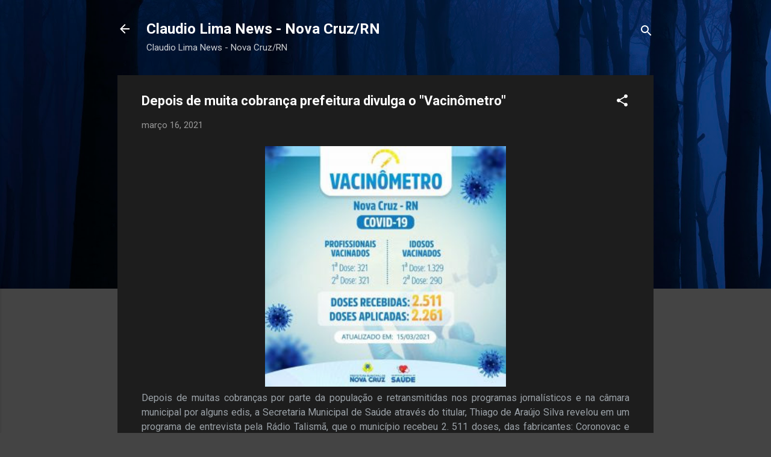

--- FILE ---
content_type: text/html; charset=UTF-8
request_url: https://claudiolimanews.blogspot.com/2021/03/depois-de-muita-cobranca-prefeitura.html
body_size: 27826
content:
<!DOCTYPE html>
<html dir='ltr' lang='pt-BR'>
<head>
<meta content='width=device-width, initial-scale=1' name='viewport'/>
<title>Depois de muita cobrança prefeitura divulga o &quot;Vacinômetro&quot;</title>
<meta content='text/html; charset=UTF-8' http-equiv='Content-Type'/>
<!-- Chrome, Firefox OS and Opera -->
<meta content='#444444' name='theme-color'/>
<!-- Windows Phone -->
<meta content='#444444' name='msapplication-navbutton-color'/>
<meta content='blogger' name='generator'/>
<link href='https://claudiolimanews.blogspot.com/favicon.ico' rel='icon' type='image/x-icon'/>
<link href='http://claudiolimanews.blogspot.com/2021/03/depois-de-muita-cobranca-prefeitura.html' rel='canonical'/>
<link rel="alternate" type="application/atom+xml" title="Claudio Lima News  - Nova Cruz/RN - Atom" href="https://claudiolimanews.blogspot.com/feeds/posts/default" />
<link rel="alternate" type="application/rss+xml" title="Claudio Lima News  - Nova Cruz/RN - RSS" href="https://claudiolimanews.blogspot.com/feeds/posts/default?alt=rss" />
<link rel="service.post" type="application/atom+xml" title="Claudio Lima News  - Nova Cruz/RN - Atom" href="https://www.blogger.com/feeds/7708382619494754489/posts/default" />

<link rel="alternate" type="application/atom+xml" title="Claudio Lima News  - Nova Cruz/RN - Atom" href="https://claudiolimanews.blogspot.com/feeds/1174890561041104493/comments/default" />
<!--Can't find substitution for tag [blog.ieCssRetrofitLinks]-->
<link href='https://blogger.googleusercontent.com/img/b/R29vZ2xl/AVvXsEhXfyzSWZbYfLd07qsTmXtWFqNLxRT-4QlNdSKwKd3prC0_WBjkuFuRcegH_DA1I3bRH6jPMAvn2O6-DOSdRaONu3Pdr27tIPFaYeFPbCeHXUnpSWdgJNp8eRgFjLCIHy6kf1Jd9FiTrzk/w400-h400/VACINOMETRO+15+MAR%25C3%2587O+2021.jpg' rel='image_src'/>
<meta content='http://claudiolimanews.blogspot.com/2021/03/depois-de-muita-cobranca-prefeitura.html' property='og:url'/>
<meta content='Depois de muita cobrança prefeitura divulga o &quot;Vacinômetro&quot;' property='og:title'/>
<meta content='Depois de muitas cobranças por parte da população e retransmitidas nos programas jornalísticos e na câmara municipal por alguns edis, a Secr...' property='og:description'/>
<meta content='https://blogger.googleusercontent.com/img/b/R29vZ2xl/AVvXsEhXfyzSWZbYfLd07qsTmXtWFqNLxRT-4QlNdSKwKd3prC0_WBjkuFuRcegH_DA1I3bRH6jPMAvn2O6-DOSdRaONu3Pdr27tIPFaYeFPbCeHXUnpSWdgJNp8eRgFjLCIHy6kf1Jd9FiTrzk/w1200-h630-p-k-no-nu/VACINOMETRO+15+MAR%25C3%2587O+2021.jpg' property='og:image'/>
<style type='text/css'>@font-face{font-family:'Roboto';font-style:italic;font-weight:300;font-stretch:100%;font-display:swap;src:url(//fonts.gstatic.com/s/roboto/v50/KFOKCnqEu92Fr1Mu53ZEC9_Vu3r1gIhOszmOClHrs6ljXfMMLt_QuAX-k3Yi128m0kN2.woff2)format('woff2');unicode-range:U+0460-052F,U+1C80-1C8A,U+20B4,U+2DE0-2DFF,U+A640-A69F,U+FE2E-FE2F;}@font-face{font-family:'Roboto';font-style:italic;font-weight:300;font-stretch:100%;font-display:swap;src:url(//fonts.gstatic.com/s/roboto/v50/KFOKCnqEu92Fr1Mu53ZEC9_Vu3r1gIhOszmOClHrs6ljXfMMLt_QuAz-k3Yi128m0kN2.woff2)format('woff2');unicode-range:U+0301,U+0400-045F,U+0490-0491,U+04B0-04B1,U+2116;}@font-face{font-family:'Roboto';font-style:italic;font-weight:300;font-stretch:100%;font-display:swap;src:url(//fonts.gstatic.com/s/roboto/v50/KFOKCnqEu92Fr1Mu53ZEC9_Vu3r1gIhOszmOClHrs6ljXfMMLt_QuAT-k3Yi128m0kN2.woff2)format('woff2');unicode-range:U+1F00-1FFF;}@font-face{font-family:'Roboto';font-style:italic;font-weight:300;font-stretch:100%;font-display:swap;src:url(//fonts.gstatic.com/s/roboto/v50/KFOKCnqEu92Fr1Mu53ZEC9_Vu3r1gIhOszmOClHrs6ljXfMMLt_QuAv-k3Yi128m0kN2.woff2)format('woff2');unicode-range:U+0370-0377,U+037A-037F,U+0384-038A,U+038C,U+038E-03A1,U+03A3-03FF;}@font-face{font-family:'Roboto';font-style:italic;font-weight:300;font-stretch:100%;font-display:swap;src:url(//fonts.gstatic.com/s/roboto/v50/KFOKCnqEu92Fr1Mu53ZEC9_Vu3r1gIhOszmOClHrs6ljXfMMLt_QuHT-k3Yi128m0kN2.woff2)format('woff2');unicode-range:U+0302-0303,U+0305,U+0307-0308,U+0310,U+0312,U+0315,U+031A,U+0326-0327,U+032C,U+032F-0330,U+0332-0333,U+0338,U+033A,U+0346,U+034D,U+0391-03A1,U+03A3-03A9,U+03B1-03C9,U+03D1,U+03D5-03D6,U+03F0-03F1,U+03F4-03F5,U+2016-2017,U+2034-2038,U+203C,U+2040,U+2043,U+2047,U+2050,U+2057,U+205F,U+2070-2071,U+2074-208E,U+2090-209C,U+20D0-20DC,U+20E1,U+20E5-20EF,U+2100-2112,U+2114-2115,U+2117-2121,U+2123-214F,U+2190,U+2192,U+2194-21AE,U+21B0-21E5,U+21F1-21F2,U+21F4-2211,U+2213-2214,U+2216-22FF,U+2308-230B,U+2310,U+2319,U+231C-2321,U+2336-237A,U+237C,U+2395,U+239B-23B7,U+23D0,U+23DC-23E1,U+2474-2475,U+25AF,U+25B3,U+25B7,U+25BD,U+25C1,U+25CA,U+25CC,U+25FB,U+266D-266F,U+27C0-27FF,U+2900-2AFF,U+2B0E-2B11,U+2B30-2B4C,U+2BFE,U+3030,U+FF5B,U+FF5D,U+1D400-1D7FF,U+1EE00-1EEFF;}@font-face{font-family:'Roboto';font-style:italic;font-weight:300;font-stretch:100%;font-display:swap;src:url(//fonts.gstatic.com/s/roboto/v50/KFOKCnqEu92Fr1Mu53ZEC9_Vu3r1gIhOszmOClHrs6ljXfMMLt_QuGb-k3Yi128m0kN2.woff2)format('woff2');unicode-range:U+0001-000C,U+000E-001F,U+007F-009F,U+20DD-20E0,U+20E2-20E4,U+2150-218F,U+2190,U+2192,U+2194-2199,U+21AF,U+21E6-21F0,U+21F3,U+2218-2219,U+2299,U+22C4-22C6,U+2300-243F,U+2440-244A,U+2460-24FF,U+25A0-27BF,U+2800-28FF,U+2921-2922,U+2981,U+29BF,U+29EB,U+2B00-2BFF,U+4DC0-4DFF,U+FFF9-FFFB,U+10140-1018E,U+10190-1019C,U+101A0,U+101D0-101FD,U+102E0-102FB,U+10E60-10E7E,U+1D2C0-1D2D3,U+1D2E0-1D37F,U+1F000-1F0FF,U+1F100-1F1AD,U+1F1E6-1F1FF,U+1F30D-1F30F,U+1F315,U+1F31C,U+1F31E,U+1F320-1F32C,U+1F336,U+1F378,U+1F37D,U+1F382,U+1F393-1F39F,U+1F3A7-1F3A8,U+1F3AC-1F3AF,U+1F3C2,U+1F3C4-1F3C6,U+1F3CA-1F3CE,U+1F3D4-1F3E0,U+1F3ED,U+1F3F1-1F3F3,U+1F3F5-1F3F7,U+1F408,U+1F415,U+1F41F,U+1F426,U+1F43F,U+1F441-1F442,U+1F444,U+1F446-1F449,U+1F44C-1F44E,U+1F453,U+1F46A,U+1F47D,U+1F4A3,U+1F4B0,U+1F4B3,U+1F4B9,U+1F4BB,U+1F4BF,U+1F4C8-1F4CB,U+1F4D6,U+1F4DA,U+1F4DF,U+1F4E3-1F4E6,U+1F4EA-1F4ED,U+1F4F7,U+1F4F9-1F4FB,U+1F4FD-1F4FE,U+1F503,U+1F507-1F50B,U+1F50D,U+1F512-1F513,U+1F53E-1F54A,U+1F54F-1F5FA,U+1F610,U+1F650-1F67F,U+1F687,U+1F68D,U+1F691,U+1F694,U+1F698,U+1F6AD,U+1F6B2,U+1F6B9-1F6BA,U+1F6BC,U+1F6C6-1F6CF,U+1F6D3-1F6D7,U+1F6E0-1F6EA,U+1F6F0-1F6F3,U+1F6F7-1F6FC,U+1F700-1F7FF,U+1F800-1F80B,U+1F810-1F847,U+1F850-1F859,U+1F860-1F887,U+1F890-1F8AD,U+1F8B0-1F8BB,U+1F8C0-1F8C1,U+1F900-1F90B,U+1F93B,U+1F946,U+1F984,U+1F996,U+1F9E9,U+1FA00-1FA6F,U+1FA70-1FA7C,U+1FA80-1FA89,U+1FA8F-1FAC6,U+1FACE-1FADC,U+1FADF-1FAE9,U+1FAF0-1FAF8,U+1FB00-1FBFF;}@font-face{font-family:'Roboto';font-style:italic;font-weight:300;font-stretch:100%;font-display:swap;src:url(//fonts.gstatic.com/s/roboto/v50/KFOKCnqEu92Fr1Mu53ZEC9_Vu3r1gIhOszmOClHrs6ljXfMMLt_QuAf-k3Yi128m0kN2.woff2)format('woff2');unicode-range:U+0102-0103,U+0110-0111,U+0128-0129,U+0168-0169,U+01A0-01A1,U+01AF-01B0,U+0300-0301,U+0303-0304,U+0308-0309,U+0323,U+0329,U+1EA0-1EF9,U+20AB;}@font-face{font-family:'Roboto';font-style:italic;font-weight:300;font-stretch:100%;font-display:swap;src:url(//fonts.gstatic.com/s/roboto/v50/KFOKCnqEu92Fr1Mu53ZEC9_Vu3r1gIhOszmOClHrs6ljXfMMLt_QuAb-k3Yi128m0kN2.woff2)format('woff2');unicode-range:U+0100-02BA,U+02BD-02C5,U+02C7-02CC,U+02CE-02D7,U+02DD-02FF,U+0304,U+0308,U+0329,U+1D00-1DBF,U+1E00-1E9F,U+1EF2-1EFF,U+2020,U+20A0-20AB,U+20AD-20C0,U+2113,U+2C60-2C7F,U+A720-A7FF;}@font-face{font-family:'Roboto';font-style:italic;font-weight:300;font-stretch:100%;font-display:swap;src:url(//fonts.gstatic.com/s/roboto/v50/KFOKCnqEu92Fr1Mu53ZEC9_Vu3r1gIhOszmOClHrs6ljXfMMLt_QuAj-k3Yi128m0g.woff2)format('woff2');unicode-range:U+0000-00FF,U+0131,U+0152-0153,U+02BB-02BC,U+02C6,U+02DA,U+02DC,U+0304,U+0308,U+0329,U+2000-206F,U+20AC,U+2122,U+2191,U+2193,U+2212,U+2215,U+FEFF,U+FFFD;}@font-face{font-family:'Roboto';font-style:normal;font-weight:400;font-stretch:100%;font-display:swap;src:url(//fonts.gstatic.com/s/roboto/v50/KFO7CnqEu92Fr1ME7kSn66aGLdTylUAMa3GUBHMdazTgWw.woff2)format('woff2');unicode-range:U+0460-052F,U+1C80-1C8A,U+20B4,U+2DE0-2DFF,U+A640-A69F,U+FE2E-FE2F;}@font-face{font-family:'Roboto';font-style:normal;font-weight:400;font-stretch:100%;font-display:swap;src:url(//fonts.gstatic.com/s/roboto/v50/KFO7CnqEu92Fr1ME7kSn66aGLdTylUAMa3iUBHMdazTgWw.woff2)format('woff2');unicode-range:U+0301,U+0400-045F,U+0490-0491,U+04B0-04B1,U+2116;}@font-face{font-family:'Roboto';font-style:normal;font-weight:400;font-stretch:100%;font-display:swap;src:url(//fonts.gstatic.com/s/roboto/v50/KFO7CnqEu92Fr1ME7kSn66aGLdTylUAMa3CUBHMdazTgWw.woff2)format('woff2');unicode-range:U+1F00-1FFF;}@font-face{font-family:'Roboto';font-style:normal;font-weight:400;font-stretch:100%;font-display:swap;src:url(//fonts.gstatic.com/s/roboto/v50/KFO7CnqEu92Fr1ME7kSn66aGLdTylUAMa3-UBHMdazTgWw.woff2)format('woff2');unicode-range:U+0370-0377,U+037A-037F,U+0384-038A,U+038C,U+038E-03A1,U+03A3-03FF;}@font-face{font-family:'Roboto';font-style:normal;font-weight:400;font-stretch:100%;font-display:swap;src:url(//fonts.gstatic.com/s/roboto/v50/KFO7CnqEu92Fr1ME7kSn66aGLdTylUAMawCUBHMdazTgWw.woff2)format('woff2');unicode-range:U+0302-0303,U+0305,U+0307-0308,U+0310,U+0312,U+0315,U+031A,U+0326-0327,U+032C,U+032F-0330,U+0332-0333,U+0338,U+033A,U+0346,U+034D,U+0391-03A1,U+03A3-03A9,U+03B1-03C9,U+03D1,U+03D5-03D6,U+03F0-03F1,U+03F4-03F5,U+2016-2017,U+2034-2038,U+203C,U+2040,U+2043,U+2047,U+2050,U+2057,U+205F,U+2070-2071,U+2074-208E,U+2090-209C,U+20D0-20DC,U+20E1,U+20E5-20EF,U+2100-2112,U+2114-2115,U+2117-2121,U+2123-214F,U+2190,U+2192,U+2194-21AE,U+21B0-21E5,U+21F1-21F2,U+21F4-2211,U+2213-2214,U+2216-22FF,U+2308-230B,U+2310,U+2319,U+231C-2321,U+2336-237A,U+237C,U+2395,U+239B-23B7,U+23D0,U+23DC-23E1,U+2474-2475,U+25AF,U+25B3,U+25B7,U+25BD,U+25C1,U+25CA,U+25CC,U+25FB,U+266D-266F,U+27C0-27FF,U+2900-2AFF,U+2B0E-2B11,U+2B30-2B4C,U+2BFE,U+3030,U+FF5B,U+FF5D,U+1D400-1D7FF,U+1EE00-1EEFF;}@font-face{font-family:'Roboto';font-style:normal;font-weight:400;font-stretch:100%;font-display:swap;src:url(//fonts.gstatic.com/s/roboto/v50/KFO7CnqEu92Fr1ME7kSn66aGLdTylUAMaxKUBHMdazTgWw.woff2)format('woff2');unicode-range:U+0001-000C,U+000E-001F,U+007F-009F,U+20DD-20E0,U+20E2-20E4,U+2150-218F,U+2190,U+2192,U+2194-2199,U+21AF,U+21E6-21F0,U+21F3,U+2218-2219,U+2299,U+22C4-22C6,U+2300-243F,U+2440-244A,U+2460-24FF,U+25A0-27BF,U+2800-28FF,U+2921-2922,U+2981,U+29BF,U+29EB,U+2B00-2BFF,U+4DC0-4DFF,U+FFF9-FFFB,U+10140-1018E,U+10190-1019C,U+101A0,U+101D0-101FD,U+102E0-102FB,U+10E60-10E7E,U+1D2C0-1D2D3,U+1D2E0-1D37F,U+1F000-1F0FF,U+1F100-1F1AD,U+1F1E6-1F1FF,U+1F30D-1F30F,U+1F315,U+1F31C,U+1F31E,U+1F320-1F32C,U+1F336,U+1F378,U+1F37D,U+1F382,U+1F393-1F39F,U+1F3A7-1F3A8,U+1F3AC-1F3AF,U+1F3C2,U+1F3C4-1F3C6,U+1F3CA-1F3CE,U+1F3D4-1F3E0,U+1F3ED,U+1F3F1-1F3F3,U+1F3F5-1F3F7,U+1F408,U+1F415,U+1F41F,U+1F426,U+1F43F,U+1F441-1F442,U+1F444,U+1F446-1F449,U+1F44C-1F44E,U+1F453,U+1F46A,U+1F47D,U+1F4A3,U+1F4B0,U+1F4B3,U+1F4B9,U+1F4BB,U+1F4BF,U+1F4C8-1F4CB,U+1F4D6,U+1F4DA,U+1F4DF,U+1F4E3-1F4E6,U+1F4EA-1F4ED,U+1F4F7,U+1F4F9-1F4FB,U+1F4FD-1F4FE,U+1F503,U+1F507-1F50B,U+1F50D,U+1F512-1F513,U+1F53E-1F54A,U+1F54F-1F5FA,U+1F610,U+1F650-1F67F,U+1F687,U+1F68D,U+1F691,U+1F694,U+1F698,U+1F6AD,U+1F6B2,U+1F6B9-1F6BA,U+1F6BC,U+1F6C6-1F6CF,U+1F6D3-1F6D7,U+1F6E0-1F6EA,U+1F6F0-1F6F3,U+1F6F7-1F6FC,U+1F700-1F7FF,U+1F800-1F80B,U+1F810-1F847,U+1F850-1F859,U+1F860-1F887,U+1F890-1F8AD,U+1F8B0-1F8BB,U+1F8C0-1F8C1,U+1F900-1F90B,U+1F93B,U+1F946,U+1F984,U+1F996,U+1F9E9,U+1FA00-1FA6F,U+1FA70-1FA7C,U+1FA80-1FA89,U+1FA8F-1FAC6,U+1FACE-1FADC,U+1FADF-1FAE9,U+1FAF0-1FAF8,U+1FB00-1FBFF;}@font-face{font-family:'Roboto';font-style:normal;font-weight:400;font-stretch:100%;font-display:swap;src:url(//fonts.gstatic.com/s/roboto/v50/KFO7CnqEu92Fr1ME7kSn66aGLdTylUAMa3OUBHMdazTgWw.woff2)format('woff2');unicode-range:U+0102-0103,U+0110-0111,U+0128-0129,U+0168-0169,U+01A0-01A1,U+01AF-01B0,U+0300-0301,U+0303-0304,U+0308-0309,U+0323,U+0329,U+1EA0-1EF9,U+20AB;}@font-face{font-family:'Roboto';font-style:normal;font-weight:400;font-stretch:100%;font-display:swap;src:url(//fonts.gstatic.com/s/roboto/v50/KFO7CnqEu92Fr1ME7kSn66aGLdTylUAMa3KUBHMdazTgWw.woff2)format('woff2');unicode-range:U+0100-02BA,U+02BD-02C5,U+02C7-02CC,U+02CE-02D7,U+02DD-02FF,U+0304,U+0308,U+0329,U+1D00-1DBF,U+1E00-1E9F,U+1EF2-1EFF,U+2020,U+20A0-20AB,U+20AD-20C0,U+2113,U+2C60-2C7F,U+A720-A7FF;}@font-face{font-family:'Roboto';font-style:normal;font-weight:400;font-stretch:100%;font-display:swap;src:url(//fonts.gstatic.com/s/roboto/v50/KFO7CnqEu92Fr1ME7kSn66aGLdTylUAMa3yUBHMdazQ.woff2)format('woff2');unicode-range:U+0000-00FF,U+0131,U+0152-0153,U+02BB-02BC,U+02C6,U+02DA,U+02DC,U+0304,U+0308,U+0329,U+2000-206F,U+20AC,U+2122,U+2191,U+2193,U+2212,U+2215,U+FEFF,U+FFFD;}@font-face{font-family:'Roboto';font-style:normal;font-weight:700;font-stretch:100%;font-display:swap;src:url(//fonts.gstatic.com/s/roboto/v50/KFO7CnqEu92Fr1ME7kSn66aGLdTylUAMa3GUBHMdazTgWw.woff2)format('woff2');unicode-range:U+0460-052F,U+1C80-1C8A,U+20B4,U+2DE0-2DFF,U+A640-A69F,U+FE2E-FE2F;}@font-face{font-family:'Roboto';font-style:normal;font-weight:700;font-stretch:100%;font-display:swap;src:url(//fonts.gstatic.com/s/roboto/v50/KFO7CnqEu92Fr1ME7kSn66aGLdTylUAMa3iUBHMdazTgWw.woff2)format('woff2');unicode-range:U+0301,U+0400-045F,U+0490-0491,U+04B0-04B1,U+2116;}@font-face{font-family:'Roboto';font-style:normal;font-weight:700;font-stretch:100%;font-display:swap;src:url(//fonts.gstatic.com/s/roboto/v50/KFO7CnqEu92Fr1ME7kSn66aGLdTylUAMa3CUBHMdazTgWw.woff2)format('woff2');unicode-range:U+1F00-1FFF;}@font-face{font-family:'Roboto';font-style:normal;font-weight:700;font-stretch:100%;font-display:swap;src:url(//fonts.gstatic.com/s/roboto/v50/KFO7CnqEu92Fr1ME7kSn66aGLdTylUAMa3-UBHMdazTgWw.woff2)format('woff2');unicode-range:U+0370-0377,U+037A-037F,U+0384-038A,U+038C,U+038E-03A1,U+03A3-03FF;}@font-face{font-family:'Roboto';font-style:normal;font-weight:700;font-stretch:100%;font-display:swap;src:url(//fonts.gstatic.com/s/roboto/v50/KFO7CnqEu92Fr1ME7kSn66aGLdTylUAMawCUBHMdazTgWw.woff2)format('woff2');unicode-range:U+0302-0303,U+0305,U+0307-0308,U+0310,U+0312,U+0315,U+031A,U+0326-0327,U+032C,U+032F-0330,U+0332-0333,U+0338,U+033A,U+0346,U+034D,U+0391-03A1,U+03A3-03A9,U+03B1-03C9,U+03D1,U+03D5-03D6,U+03F0-03F1,U+03F4-03F5,U+2016-2017,U+2034-2038,U+203C,U+2040,U+2043,U+2047,U+2050,U+2057,U+205F,U+2070-2071,U+2074-208E,U+2090-209C,U+20D0-20DC,U+20E1,U+20E5-20EF,U+2100-2112,U+2114-2115,U+2117-2121,U+2123-214F,U+2190,U+2192,U+2194-21AE,U+21B0-21E5,U+21F1-21F2,U+21F4-2211,U+2213-2214,U+2216-22FF,U+2308-230B,U+2310,U+2319,U+231C-2321,U+2336-237A,U+237C,U+2395,U+239B-23B7,U+23D0,U+23DC-23E1,U+2474-2475,U+25AF,U+25B3,U+25B7,U+25BD,U+25C1,U+25CA,U+25CC,U+25FB,U+266D-266F,U+27C0-27FF,U+2900-2AFF,U+2B0E-2B11,U+2B30-2B4C,U+2BFE,U+3030,U+FF5B,U+FF5D,U+1D400-1D7FF,U+1EE00-1EEFF;}@font-face{font-family:'Roboto';font-style:normal;font-weight:700;font-stretch:100%;font-display:swap;src:url(//fonts.gstatic.com/s/roboto/v50/KFO7CnqEu92Fr1ME7kSn66aGLdTylUAMaxKUBHMdazTgWw.woff2)format('woff2');unicode-range:U+0001-000C,U+000E-001F,U+007F-009F,U+20DD-20E0,U+20E2-20E4,U+2150-218F,U+2190,U+2192,U+2194-2199,U+21AF,U+21E6-21F0,U+21F3,U+2218-2219,U+2299,U+22C4-22C6,U+2300-243F,U+2440-244A,U+2460-24FF,U+25A0-27BF,U+2800-28FF,U+2921-2922,U+2981,U+29BF,U+29EB,U+2B00-2BFF,U+4DC0-4DFF,U+FFF9-FFFB,U+10140-1018E,U+10190-1019C,U+101A0,U+101D0-101FD,U+102E0-102FB,U+10E60-10E7E,U+1D2C0-1D2D3,U+1D2E0-1D37F,U+1F000-1F0FF,U+1F100-1F1AD,U+1F1E6-1F1FF,U+1F30D-1F30F,U+1F315,U+1F31C,U+1F31E,U+1F320-1F32C,U+1F336,U+1F378,U+1F37D,U+1F382,U+1F393-1F39F,U+1F3A7-1F3A8,U+1F3AC-1F3AF,U+1F3C2,U+1F3C4-1F3C6,U+1F3CA-1F3CE,U+1F3D4-1F3E0,U+1F3ED,U+1F3F1-1F3F3,U+1F3F5-1F3F7,U+1F408,U+1F415,U+1F41F,U+1F426,U+1F43F,U+1F441-1F442,U+1F444,U+1F446-1F449,U+1F44C-1F44E,U+1F453,U+1F46A,U+1F47D,U+1F4A3,U+1F4B0,U+1F4B3,U+1F4B9,U+1F4BB,U+1F4BF,U+1F4C8-1F4CB,U+1F4D6,U+1F4DA,U+1F4DF,U+1F4E3-1F4E6,U+1F4EA-1F4ED,U+1F4F7,U+1F4F9-1F4FB,U+1F4FD-1F4FE,U+1F503,U+1F507-1F50B,U+1F50D,U+1F512-1F513,U+1F53E-1F54A,U+1F54F-1F5FA,U+1F610,U+1F650-1F67F,U+1F687,U+1F68D,U+1F691,U+1F694,U+1F698,U+1F6AD,U+1F6B2,U+1F6B9-1F6BA,U+1F6BC,U+1F6C6-1F6CF,U+1F6D3-1F6D7,U+1F6E0-1F6EA,U+1F6F0-1F6F3,U+1F6F7-1F6FC,U+1F700-1F7FF,U+1F800-1F80B,U+1F810-1F847,U+1F850-1F859,U+1F860-1F887,U+1F890-1F8AD,U+1F8B0-1F8BB,U+1F8C0-1F8C1,U+1F900-1F90B,U+1F93B,U+1F946,U+1F984,U+1F996,U+1F9E9,U+1FA00-1FA6F,U+1FA70-1FA7C,U+1FA80-1FA89,U+1FA8F-1FAC6,U+1FACE-1FADC,U+1FADF-1FAE9,U+1FAF0-1FAF8,U+1FB00-1FBFF;}@font-face{font-family:'Roboto';font-style:normal;font-weight:700;font-stretch:100%;font-display:swap;src:url(//fonts.gstatic.com/s/roboto/v50/KFO7CnqEu92Fr1ME7kSn66aGLdTylUAMa3OUBHMdazTgWw.woff2)format('woff2');unicode-range:U+0102-0103,U+0110-0111,U+0128-0129,U+0168-0169,U+01A0-01A1,U+01AF-01B0,U+0300-0301,U+0303-0304,U+0308-0309,U+0323,U+0329,U+1EA0-1EF9,U+20AB;}@font-face{font-family:'Roboto';font-style:normal;font-weight:700;font-stretch:100%;font-display:swap;src:url(//fonts.gstatic.com/s/roboto/v50/KFO7CnqEu92Fr1ME7kSn66aGLdTylUAMa3KUBHMdazTgWw.woff2)format('woff2');unicode-range:U+0100-02BA,U+02BD-02C5,U+02C7-02CC,U+02CE-02D7,U+02DD-02FF,U+0304,U+0308,U+0329,U+1D00-1DBF,U+1E00-1E9F,U+1EF2-1EFF,U+2020,U+20A0-20AB,U+20AD-20C0,U+2113,U+2C60-2C7F,U+A720-A7FF;}@font-face{font-family:'Roboto';font-style:normal;font-weight:700;font-stretch:100%;font-display:swap;src:url(//fonts.gstatic.com/s/roboto/v50/KFO7CnqEu92Fr1ME7kSn66aGLdTylUAMa3yUBHMdazQ.woff2)format('woff2');unicode-range:U+0000-00FF,U+0131,U+0152-0153,U+02BB-02BC,U+02C6,U+02DA,U+02DC,U+0304,U+0308,U+0329,U+2000-206F,U+20AC,U+2122,U+2191,U+2193,U+2212,U+2215,U+FEFF,U+FFFD;}</style>
<style id='page-skin-1' type='text/css'><!--
/*! normalize.css v3.0.1 | MIT License | git.io/normalize */html{font-family:sans-serif;-ms-text-size-adjust:100%;-webkit-text-size-adjust:100%}body{margin:0}article,aside,details,figcaption,figure,footer,header,hgroup,main,nav,section,summary{display:block}audio,canvas,progress,video{display:inline-block;vertical-align:baseline}audio:not([controls]){display:none;height:0}[hidden],template{display:none}a{background:transparent}a:active,a:hover{outline:0}abbr[title]{border-bottom:1px dotted}b,strong{font-weight:bold}dfn{font-style:italic}h1{font-size:2em;margin:.67em 0}mark{background:#ff0;color:#000}small{font-size:80%}sub,sup{font-size:75%;line-height:0;position:relative;vertical-align:baseline}sup{top:-0.5em}sub{bottom:-0.25em}img{border:0}svg:not(:root){overflow:hidden}figure{margin:1em 40px}hr{-moz-box-sizing:content-box;box-sizing:content-box;height:0}pre{overflow:auto}code,kbd,pre,samp{font-family:monospace,monospace;font-size:1em}button,input,optgroup,select,textarea{color:inherit;font:inherit;margin:0}button{overflow:visible}button,select{text-transform:none}button,html input[type="button"],input[type="reset"],input[type="submit"]{-webkit-appearance:button;cursor:pointer}button[disabled],html input[disabled]{cursor:default}button::-moz-focus-inner,input::-moz-focus-inner{border:0;padding:0}input{line-height:normal}input[type="checkbox"],input[type="radio"]{box-sizing:border-box;padding:0}input[type="number"]::-webkit-inner-spin-button,input[type="number"]::-webkit-outer-spin-button{height:auto}input[type="search"]{-webkit-appearance:textfield;-moz-box-sizing:content-box;-webkit-box-sizing:content-box;box-sizing:content-box}input[type="search"]::-webkit-search-cancel-button,input[type="search"]::-webkit-search-decoration{-webkit-appearance:none}fieldset{border:1px solid #c0c0c0;margin:0 2px;padding:.35em .625em .75em}legend{border:0;padding:0}textarea{overflow:auto}optgroup{font-weight:bold}table{border-collapse:collapse;border-spacing:0}td,th{padding:0}
/*!************************************************
* Blogger Template Style
* Name: Contempo
**************************************************/
body{
overflow-wrap:break-word;
word-break:break-word;
word-wrap:break-word
}
.hidden{
display:none
}
.invisible{
visibility:hidden
}
.container::after,.float-container::after{
clear:both;
content:"";
display:table
}
.clearboth{
clear:both
}
#comments .comment .comment-actions,.subscribe-popup .FollowByEmail .follow-by-email-submit,.widget.Profile .profile-link,.widget.Profile .profile-link.visit-profile{
background:0 0;
border:0;
box-shadow:none;
color:#2196f3;
cursor:pointer;
font-size:14px;
font-weight:700;
outline:0;
text-decoration:none;
text-transform:uppercase;
width:auto
}
.dim-overlay{
background-color:rgba(0,0,0,.54);
height:100vh;
left:0;
position:fixed;
top:0;
width:100%
}
#sharing-dim-overlay{
background-color:transparent
}
input::-ms-clear{
display:none
}
.blogger-logo,.svg-icon-24.blogger-logo{
fill:#ff9800;
opacity:1
}
.loading-spinner-large{
-webkit-animation:mspin-rotate 1.568s infinite linear;
animation:mspin-rotate 1.568s infinite linear;
height:48px;
overflow:hidden;
position:absolute;
width:48px;
z-index:200
}
.loading-spinner-large>div{
-webkit-animation:mspin-revrot 5332ms infinite steps(4);
animation:mspin-revrot 5332ms infinite steps(4)
}
.loading-spinner-large>div>div{
-webkit-animation:mspin-singlecolor-large-film 1333ms infinite steps(81);
animation:mspin-singlecolor-large-film 1333ms infinite steps(81);
background-size:100%;
height:48px;
width:3888px
}
.mspin-black-large>div>div,.mspin-grey_54-large>div>div{
background-image:url(https://www.blogblog.com/indie/mspin_black_large.svg)
}
.mspin-white-large>div>div{
background-image:url(https://www.blogblog.com/indie/mspin_white_large.svg)
}
.mspin-grey_54-large{
opacity:.54
}
@-webkit-keyframes mspin-singlecolor-large-film{
from{
-webkit-transform:translateX(0);
transform:translateX(0)
}
to{
-webkit-transform:translateX(-3888px);
transform:translateX(-3888px)
}
}
@keyframes mspin-singlecolor-large-film{
from{
-webkit-transform:translateX(0);
transform:translateX(0)
}
to{
-webkit-transform:translateX(-3888px);
transform:translateX(-3888px)
}
}
@-webkit-keyframes mspin-rotate{
from{
-webkit-transform:rotate(0);
transform:rotate(0)
}
to{
-webkit-transform:rotate(360deg);
transform:rotate(360deg)
}
}
@keyframes mspin-rotate{
from{
-webkit-transform:rotate(0);
transform:rotate(0)
}
to{
-webkit-transform:rotate(360deg);
transform:rotate(360deg)
}
}
@-webkit-keyframes mspin-revrot{
from{
-webkit-transform:rotate(0);
transform:rotate(0)
}
to{
-webkit-transform:rotate(-360deg);
transform:rotate(-360deg)
}
}
@keyframes mspin-revrot{
from{
-webkit-transform:rotate(0);
transform:rotate(0)
}
to{
-webkit-transform:rotate(-360deg);
transform:rotate(-360deg)
}
}
.skip-navigation{
background-color:#fff;
box-sizing:border-box;
color:#000;
display:block;
height:0;
left:0;
line-height:50px;
overflow:hidden;
padding-top:0;
position:fixed;
text-align:center;
top:0;
-webkit-transition:box-shadow .3s,height .3s,padding-top .3s;
transition:box-shadow .3s,height .3s,padding-top .3s;
width:100%;
z-index:900
}
.skip-navigation:focus{
box-shadow:0 4px 5px 0 rgba(0,0,0,.14),0 1px 10px 0 rgba(0,0,0,.12),0 2px 4px -1px rgba(0,0,0,.2);
height:50px
}
#main{
outline:0
}
.main-heading{
position:absolute;
clip:rect(1px,1px,1px,1px);
padding:0;
border:0;
height:1px;
width:1px;
overflow:hidden
}
.Attribution{
margin-top:1em;
text-align:center
}
.Attribution .blogger img,.Attribution .blogger svg{
vertical-align:bottom
}
.Attribution .blogger img{
margin-right:.5em
}
.Attribution div{
line-height:24px;
margin-top:.5em
}
.Attribution .copyright,.Attribution .image-attribution{
font-size:.7em;
margin-top:1.5em
}
.BLOG_mobile_video_class{
display:none
}
.bg-photo{
background-attachment:scroll!important
}
body .CSS_LIGHTBOX{
z-index:900
}
.extendable .show-less,.extendable .show-more{
border-color:#2196f3;
color:#2196f3;
margin-top:8px
}
.extendable .show-less.hidden,.extendable .show-more.hidden{
display:none
}
.inline-ad{
display:none;
max-width:100%;
overflow:hidden
}
.adsbygoogle{
display:block
}
#cookieChoiceInfo{
bottom:0;
top:auto
}
iframe.b-hbp-video{
border:0
}
.post-body img{
max-width:100%
}
.post-body iframe{
max-width:100%
}
.post-body a[imageanchor="1"]{
display:inline-block
}
.byline{
margin-right:1em
}
.byline:last-child{
margin-right:0
}
.link-copied-dialog{
max-width:520px;
outline:0
}
.link-copied-dialog .modal-dialog-buttons{
margin-top:8px
}
.link-copied-dialog .goog-buttonset-default{
background:0 0;
border:0
}
.link-copied-dialog .goog-buttonset-default:focus{
outline:0
}
.paging-control-container{
margin-bottom:16px
}
.paging-control-container .paging-control{
display:inline-block
}
.paging-control-container .comment-range-text::after,.paging-control-container .paging-control{
color:#2196f3
}
.paging-control-container .comment-range-text,.paging-control-container .paging-control{
margin-right:8px
}
.paging-control-container .comment-range-text::after,.paging-control-container .paging-control::after{
content:"\b7";
cursor:default;
padding-left:8px;
pointer-events:none
}
.paging-control-container .comment-range-text:last-child::after,.paging-control-container .paging-control:last-child::after{
content:none
}
.byline.reactions iframe{
height:20px
}
.b-notification{
color:#000;
background-color:#fff;
border-bottom:solid 1px #000;
box-sizing:border-box;
padding:16px 32px;
text-align:center
}
.b-notification.visible{
-webkit-transition:margin-top .3s cubic-bezier(.4,0,.2,1);
transition:margin-top .3s cubic-bezier(.4,0,.2,1)
}
.b-notification.invisible{
position:absolute
}
.b-notification-close{
position:absolute;
right:8px;
top:8px
}
.no-posts-message{
line-height:40px;
text-align:center
}
@media screen and (max-width:800px){
body.item-view .post-body a[imageanchor="1"][style*="float: left;"],body.item-view .post-body a[imageanchor="1"][style*="float: right;"]{
float:none!important;
clear:none!important
}
body.item-view .post-body a[imageanchor="1"] img{
display:block;
height:auto;
margin:0 auto
}
body.item-view .post-body>.separator:first-child>a[imageanchor="1"]:first-child{
margin-top:20px
}
.post-body a[imageanchor]{
display:block
}
body.item-view .post-body a[imageanchor="1"]{
margin-left:0!important;
margin-right:0!important
}
body.item-view .post-body a[imageanchor="1"]+a[imageanchor="1"]{
margin-top:16px
}
}
.item-control{
display:none
}
#comments{
border-top:1px dashed rgba(0,0,0,.54);
margin-top:20px;
padding:20px
}
#comments .comment-thread ol{
margin:0;
padding-left:0;
padding-left:0
}
#comments .comment .comment-replybox-single,#comments .comment-thread .comment-replies{
margin-left:60px
}
#comments .comment-thread .thread-count{
display:none
}
#comments .comment{
list-style-type:none;
padding:0 0 30px;
position:relative
}
#comments .comment .comment{
padding-bottom:8px
}
.comment .avatar-image-container{
position:absolute
}
.comment .avatar-image-container img{
border-radius:50%
}
.avatar-image-container svg,.comment .avatar-image-container .avatar-icon{
border-radius:50%;
border:solid 1px #ffffff;
box-sizing:border-box;
fill:#ffffff;
height:35px;
margin:0;
padding:7px;
width:35px
}
.comment .comment-block{
margin-top:10px;
margin-left:60px;
padding-bottom:0
}
#comments .comment-author-header-wrapper{
margin-left:40px
}
#comments .comment .thread-expanded .comment-block{
padding-bottom:20px
}
#comments .comment .comment-header .user,#comments .comment .comment-header .user a{
color:#ffffff;
font-style:normal;
font-weight:700
}
#comments .comment .comment-actions{
bottom:0;
margin-bottom:15px;
position:absolute
}
#comments .comment .comment-actions>*{
margin-right:8px
}
#comments .comment .comment-header .datetime{
bottom:0;
color:rgba(255,255,255,.54);
display:inline-block;
font-size:13px;
font-style:italic;
margin-left:8px
}
#comments .comment .comment-footer .comment-timestamp a,#comments .comment .comment-header .datetime a{
color:rgba(255,255,255,.54)
}
#comments .comment .comment-content,.comment .comment-body{
margin-top:12px;
word-break:break-word
}
.comment-body{
margin-bottom:12px
}
#comments.embed[data-num-comments="0"]{
border:0;
margin-top:0;
padding-top:0
}
#comments.embed[data-num-comments="0"] #comment-post-message,#comments.embed[data-num-comments="0"] div.comment-form>p,#comments.embed[data-num-comments="0"] p.comment-footer{
display:none
}
#comment-editor-src{
display:none
}
.comments .comments-content .loadmore.loaded{
max-height:0;
opacity:0;
overflow:hidden
}
.extendable .remaining-items{
height:0;
overflow:hidden;
-webkit-transition:height .3s cubic-bezier(.4,0,.2,1);
transition:height .3s cubic-bezier(.4,0,.2,1)
}
.extendable .remaining-items.expanded{
height:auto
}
.svg-icon-24,.svg-icon-24-button{
cursor:pointer;
height:24px;
width:24px;
min-width:24px
}
.touch-icon{
margin:-12px;
padding:12px
}
.touch-icon:active,.touch-icon:focus{
background-color:rgba(153,153,153,.4);
border-radius:50%
}
svg:not(:root).touch-icon{
overflow:visible
}
html[dir=rtl] .rtl-reversible-icon{
-webkit-transform:scaleX(-1);
-ms-transform:scaleX(-1);
transform:scaleX(-1)
}
.svg-icon-24-button,.touch-icon-button{
background:0 0;
border:0;
margin:0;
outline:0;
padding:0
}
.touch-icon-button .touch-icon:active,.touch-icon-button .touch-icon:focus{
background-color:transparent
}
.touch-icon-button:active .touch-icon,.touch-icon-button:focus .touch-icon{
background-color:rgba(153,153,153,.4);
border-radius:50%
}
.Profile .default-avatar-wrapper .avatar-icon{
border-radius:50%;
border:solid 1px #ffffff;
box-sizing:border-box;
fill:#ffffff;
margin:0
}
.Profile .individual .default-avatar-wrapper .avatar-icon{
padding:25px
}
.Profile .individual .avatar-icon,.Profile .individual .profile-img{
height:120px;
width:120px
}
.Profile .team .default-avatar-wrapper .avatar-icon{
padding:8px
}
.Profile .team .avatar-icon,.Profile .team .default-avatar-wrapper,.Profile .team .profile-img{
height:40px;
width:40px
}
.snippet-container{
margin:0;
position:relative;
overflow:hidden
}
.snippet-fade{
bottom:0;
box-sizing:border-box;
position:absolute;
width:96px
}
.snippet-fade{
right:0
}
.snippet-fade:after{
content:"\2026"
}
.snippet-fade:after{
float:right
}
.post-bottom{
-webkit-box-align:center;
-webkit-align-items:center;
-ms-flex-align:center;
align-items:center;
display:-webkit-box;
display:-webkit-flex;
display:-ms-flexbox;
display:flex;
-webkit-flex-wrap:wrap;
-ms-flex-wrap:wrap;
flex-wrap:wrap
}
.post-footer{
-webkit-box-flex:1;
-webkit-flex:1 1 auto;
-ms-flex:1 1 auto;
flex:1 1 auto;
-webkit-flex-wrap:wrap;
-ms-flex-wrap:wrap;
flex-wrap:wrap;
-webkit-box-ordinal-group:2;
-webkit-order:1;
-ms-flex-order:1;
order:1
}
.post-footer>*{
-webkit-box-flex:0;
-webkit-flex:0 1 auto;
-ms-flex:0 1 auto;
flex:0 1 auto
}
.post-footer .byline:last-child{
margin-right:1em
}
.jump-link{
-webkit-box-flex:0;
-webkit-flex:0 0 auto;
-ms-flex:0 0 auto;
flex:0 0 auto;
-webkit-box-ordinal-group:3;
-webkit-order:2;
-ms-flex-order:2;
order:2
}
.centered-top-container.sticky{
left:0;
position:fixed;
right:0;
top:0;
width:auto;
z-index:50;
-webkit-transition-property:opacity,-webkit-transform;
transition-property:opacity,-webkit-transform;
transition-property:transform,opacity;
transition-property:transform,opacity,-webkit-transform;
-webkit-transition-duration:.2s;
transition-duration:.2s;
-webkit-transition-timing-function:cubic-bezier(.4,0,.2,1);
transition-timing-function:cubic-bezier(.4,0,.2,1)
}
.centered-top-placeholder{
display:none
}
.collapsed-header .centered-top-placeholder{
display:block
}
.centered-top-container .Header .replaced h1,.centered-top-placeholder .Header .replaced h1{
display:none
}
.centered-top-container.sticky .Header .replaced h1{
display:block
}
.centered-top-container.sticky .Header .header-widget{
background:0 0
}
.centered-top-container.sticky .Header .header-image-wrapper{
display:none
}
.centered-top-container img,.centered-top-placeholder img{
max-width:100%
}
.collapsible{
-webkit-transition:height .3s cubic-bezier(.4,0,.2,1);
transition:height .3s cubic-bezier(.4,0,.2,1)
}
.collapsible,.collapsible>summary{
display:block;
overflow:hidden
}
.collapsible>:not(summary){
display:none
}
.collapsible[open]>:not(summary){
display:block
}
.collapsible:focus,.collapsible>summary:focus{
outline:0
}
.collapsible>summary{
cursor:pointer;
display:block;
padding:0
}
.collapsible:focus>summary,.collapsible>summary:focus{
background-color:transparent
}
.collapsible>summary::-webkit-details-marker{
display:none
}
.collapsible-title{
-webkit-box-align:center;
-webkit-align-items:center;
-ms-flex-align:center;
align-items:center;
display:-webkit-box;
display:-webkit-flex;
display:-ms-flexbox;
display:flex
}
.collapsible-title .title{
-webkit-box-flex:1;
-webkit-flex:1 1 auto;
-ms-flex:1 1 auto;
flex:1 1 auto;
-webkit-box-ordinal-group:1;
-webkit-order:0;
-ms-flex-order:0;
order:0;
overflow:hidden;
text-overflow:ellipsis;
white-space:nowrap
}
.collapsible-title .chevron-down,.collapsible[open] .collapsible-title .chevron-up{
display:block
}
.collapsible-title .chevron-up,.collapsible[open] .collapsible-title .chevron-down{
display:none
}
.flat-button{
cursor:pointer;
display:inline-block;
font-weight:700;
text-transform:uppercase;
border-radius:2px;
padding:8px;
margin:-8px
}
.flat-icon-button{
background:0 0;
border:0;
margin:0;
outline:0;
padding:0;
margin:-12px;
padding:12px;
cursor:pointer;
box-sizing:content-box;
display:inline-block;
line-height:0
}
.flat-icon-button,.flat-icon-button .splash-wrapper{
border-radius:50%
}
.flat-icon-button .splash.animate{
-webkit-animation-duration:.3s;
animation-duration:.3s
}
.overflowable-container{
max-height:46px;
overflow:hidden;
position:relative
}
.overflow-button{
cursor:pointer
}
#overflowable-dim-overlay{
background:0 0
}
.overflow-popup{
box-shadow:0 2px 2px 0 rgba(0,0,0,.14),0 3px 1px -2px rgba(0,0,0,.2),0 1px 5px 0 rgba(0,0,0,.12);
background-color:#1d1d1d;
left:0;
max-width:calc(100% - 32px);
position:absolute;
top:0;
visibility:hidden;
z-index:101
}
.overflow-popup ul{
list-style:none
}
.overflow-popup .tabs li,.overflow-popup li{
display:block;
height:auto
}
.overflow-popup .tabs li{
padding-left:0;
padding-right:0
}
.overflow-button.hidden,.overflow-popup .tabs li.hidden,.overflow-popup li.hidden{
display:none
}
.pill-button{
background:0 0;
border:1px solid;
border-radius:12px;
cursor:pointer;
display:inline-block;
padding:4px 16px;
text-transform:uppercase
}
.ripple{
position:relative
}
.ripple>*{
z-index:1
}
.splash-wrapper{
bottom:0;
left:0;
overflow:hidden;
pointer-events:none;
position:absolute;
right:0;
top:0;
z-index:0
}
.splash{
background:#ccc;
border-radius:100%;
display:block;
opacity:.6;
position:absolute;
-webkit-transform:scale(0);
-ms-transform:scale(0);
transform:scale(0)
}
.splash.animate{
-webkit-animation:ripple-effect .4s linear;
animation:ripple-effect .4s linear
}
@-webkit-keyframes ripple-effect{
100%{
opacity:0;
-webkit-transform:scale(2.5);
transform:scale(2.5)
}
}
@keyframes ripple-effect{
100%{
opacity:0;
-webkit-transform:scale(2.5);
transform:scale(2.5)
}
}
.search{
display:-webkit-box;
display:-webkit-flex;
display:-ms-flexbox;
display:flex;
line-height:24px;
width:24px
}
.search.focused{
width:100%
}
.search.focused .section{
width:100%
}
.search form{
z-index:101
}
.search h3{
display:none
}
.search form{
display:-webkit-box;
display:-webkit-flex;
display:-ms-flexbox;
display:flex;
-webkit-box-flex:1;
-webkit-flex:1 0 0;
-ms-flex:1 0 0px;
flex:1 0 0;
border-bottom:solid 1px transparent;
padding-bottom:8px
}
.search form>*{
display:none
}
.search.focused form>*{
display:block
}
.search .search-input label{
display:none
}
.centered-top-placeholder.cloned .search form{
z-index:30
}
.search.focused form{
border-color:#ffffff;
position:relative;
width:auto
}
.collapsed-header .centered-top-container .search.focused form{
border-bottom-color:transparent
}
.search-expand{
-webkit-box-flex:0;
-webkit-flex:0 0 auto;
-ms-flex:0 0 auto;
flex:0 0 auto
}
.search-expand-text{
display:none
}
.search-close{
display:inline;
vertical-align:middle
}
.search-input{
-webkit-box-flex:1;
-webkit-flex:1 0 1px;
-ms-flex:1 0 1px;
flex:1 0 1px
}
.search-input input{
background:0 0;
border:0;
box-sizing:border-box;
color:#ffffff;
display:inline-block;
outline:0;
width:calc(100% - 48px)
}
.search-input input.no-cursor{
color:transparent;
text-shadow:0 0 0 #ffffff
}
.collapsed-header .centered-top-container .search-action,.collapsed-header .centered-top-container .search-input input{
color:#ffffff
}
.collapsed-header .centered-top-container .search-input input.no-cursor{
color:transparent;
text-shadow:0 0 0 #ffffff
}
.collapsed-header .centered-top-container .search-input input.no-cursor:focus,.search-input input.no-cursor:focus{
outline:0
}
.search-focused>*{
visibility:hidden
}
.search-focused .search,.search-focused .search-icon{
visibility:visible
}
.search.focused .search-action{
display:block
}
.search.focused .search-action:disabled{
opacity:.3
}
.widget.Sharing .sharing-button{
display:none
}
.widget.Sharing .sharing-buttons li{
padding:0
}
.widget.Sharing .sharing-buttons li span{
display:none
}
.post-share-buttons{
position:relative
}
.centered-bottom .share-buttons .svg-icon-24,.share-buttons .svg-icon-24{
fill:#ffffff
}
.sharing-open.touch-icon-button:active .touch-icon,.sharing-open.touch-icon-button:focus .touch-icon{
background-color:transparent
}
.share-buttons{
background-color:#1d1d1d;
border-radius:2px;
box-shadow:0 2px 2px 0 rgba(0,0,0,.14),0 3px 1px -2px rgba(0,0,0,.2),0 1px 5px 0 rgba(0,0,0,.12);
color:#ffffff;
list-style:none;
margin:0;
padding:8px 0;
position:absolute;
top:-11px;
min-width:200px;
z-index:101
}
.share-buttons.hidden{
display:none
}
.sharing-button{
background:0 0;
border:0;
margin:0;
outline:0;
padding:0;
cursor:pointer
}
.share-buttons li{
margin:0;
height:48px
}
.share-buttons li:last-child{
margin-bottom:0
}
.share-buttons li .sharing-platform-button{
box-sizing:border-box;
cursor:pointer;
display:block;
height:100%;
margin-bottom:0;
padding:0 16px;
position:relative;
width:100%
}
.share-buttons li .sharing-platform-button:focus,.share-buttons li .sharing-platform-button:hover{
background-color:rgba(128,128,128,.1);
outline:0
}
.share-buttons li svg[class*=" sharing-"],.share-buttons li svg[class^=sharing-]{
position:absolute;
top:10px
}
.share-buttons li span.sharing-platform-button{
position:relative;
top:0
}
.share-buttons li .platform-sharing-text{
display:block;
font-size:16px;
line-height:48px;
white-space:nowrap
}
.share-buttons li .platform-sharing-text{
margin-left:56px
}
.sidebar-container{
background-color:#1d1d1d;
max-width:284px;
overflow-y:auto;
-webkit-transition-property:-webkit-transform;
transition-property:-webkit-transform;
transition-property:transform;
transition-property:transform,-webkit-transform;
-webkit-transition-duration:.3s;
transition-duration:.3s;
-webkit-transition-timing-function:cubic-bezier(0,0,.2,1);
transition-timing-function:cubic-bezier(0,0,.2,1);
width:284px;
z-index:101;
-webkit-overflow-scrolling:touch
}
.sidebar-container .navigation{
line-height:0;
padding:16px
}
.sidebar-container .sidebar-back{
cursor:pointer
}
.sidebar-container .widget{
background:0 0;
margin:0 16px;
padding:16px 0
}
.sidebar-container .widget .title{
color:#c5c1c1;
margin:0
}
.sidebar-container .widget ul{
list-style:none;
margin:0;
padding:0
}
.sidebar-container .widget ul ul{
margin-left:1em
}
.sidebar-container .widget li{
font-size:16px;
line-height:normal
}
.sidebar-container .widget+.widget{
border-top:1px dashed #cccccc
}
.BlogArchive li{
margin:16px 0
}
.BlogArchive li:last-child{
margin-bottom:0
}
.Label li a{
display:inline-block
}
.BlogArchive .post-count,.Label .label-count{
float:right;
margin-left:.25em
}
.BlogArchive .post-count::before,.Label .label-count::before{
content:"("
}
.BlogArchive .post-count::after,.Label .label-count::after{
content:")"
}
.widget.Translate .skiptranslate>div{
display:block!important
}
.widget.Profile .profile-link{
display:-webkit-box;
display:-webkit-flex;
display:-ms-flexbox;
display:flex
}
.widget.Profile .team-member .default-avatar-wrapper,.widget.Profile .team-member .profile-img{
-webkit-box-flex:0;
-webkit-flex:0 0 auto;
-ms-flex:0 0 auto;
flex:0 0 auto;
margin-right:1em
}
.widget.Profile .individual .profile-link{
-webkit-box-orient:vertical;
-webkit-box-direction:normal;
-webkit-flex-direction:column;
-ms-flex-direction:column;
flex-direction:column
}
.widget.Profile .team .profile-link .profile-name{
-webkit-align-self:center;
-ms-flex-item-align:center;
align-self:center;
display:block;
-webkit-box-flex:1;
-webkit-flex:1 1 auto;
-ms-flex:1 1 auto;
flex:1 1 auto
}
.dim-overlay{
background-color:rgba(0,0,0,.54);
z-index:100
}
body.sidebar-visible{
overflow-y:hidden
}
@media screen and (max-width:1439px){
.sidebar-container{
bottom:0;
position:fixed;
top:0;
left:0;
right:auto
}
.sidebar-container.sidebar-invisible{
-webkit-transition-timing-function:cubic-bezier(.4,0,.6,1);
transition-timing-function:cubic-bezier(.4,0,.6,1);
-webkit-transform:translateX(-284px);
-ms-transform:translateX(-284px);
transform:translateX(-284px)
}
}
@media screen and (min-width:1440px){
.sidebar-container{
position:absolute;
top:0;
left:0;
right:auto
}
.sidebar-container .navigation{
display:none
}
}
.dialog{
box-shadow:0 2px 2px 0 rgba(0,0,0,.14),0 3px 1px -2px rgba(0,0,0,.2),0 1px 5px 0 rgba(0,0,0,.12);
background:#1d1d1d;
box-sizing:border-box;
color:#9ba2a8;
padding:30px;
position:fixed;
text-align:center;
width:calc(100% - 24px);
z-index:101
}
.dialog input[type=email],.dialog input[type=text]{
background-color:transparent;
border:0;
border-bottom:solid 1px rgba(155,162,168,.12);
color:#9ba2a8;
display:block;
font-family:Roboto, sans-serif;
font-size:16px;
line-height:24px;
margin:auto;
padding-bottom:7px;
outline:0;
text-align:center;
width:100%
}
.dialog input[type=email]::-webkit-input-placeholder,.dialog input[type=text]::-webkit-input-placeholder{
color:#9ba2a8
}
.dialog input[type=email]::-moz-placeholder,.dialog input[type=text]::-moz-placeholder{
color:#9ba2a8
}
.dialog input[type=email]:-ms-input-placeholder,.dialog input[type=text]:-ms-input-placeholder{
color:#9ba2a8
}
.dialog input[type=email]::-ms-input-placeholder,.dialog input[type=text]::-ms-input-placeholder{
color:#9ba2a8
}
.dialog input[type=email]::placeholder,.dialog input[type=text]::placeholder{
color:#9ba2a8
}
.dialog input[type=email]:focus,.dialog input[type=text]:focus{
border-bottom:solid 2px #2196f3;
padding-bottom:6px
}
.dialog input.no-cursor{
color:transparent;
text-shadow:0 0 0 #9ba2a8
}
.dialog input.no-cursor:focus{
outline:0
}
.dialog input.no-cursor:focus{
outline:0
}
.dialog input[type=submit]{
font-family:Roboto, sans-serif
}
.dialog .goog-buttonset-default{
color:#2196f3
}
.subscribe-popup{
max-width:364px
}
.subscribe-popup h3{
color:#ffffff;
font-size:1.8em;
margin-top:0
}
.subscribe-popup .FollowByEmail h3{
display:none
}
.subscribe-popup .FollowByEmail .follow-by-email-submit{
color:#2196f3;
display:inline-block;
margin:0 auto;
margin-top:24px;
width:auto;
white-space:normal
}
.subscribe-popup .FollowByEmail .follow-by-email-submit:disabled{
cursor:default;
opacity:.3
}
@media (max-width:800px){
.blog-name div.widget.Subscribe{
margin-bottom:16px
}
body.item-view .blog-name div.widget.Subscribe{
margin:8px auto 16px auto;
width:100%
}
}
.tabs{
list-style:none
}
.tabs li{
display:inline-block
}
.tabs li a{
cursor:pointer;
display:inline-block;
font-weight:700;
text-transform:uppercase;
padding:12px 8px
}
.tabs .selected{
border-bottom:4px solid #ffffff
}
.tabs .selected a{
color:#ffffff
}
body#layout .bg-photo,body#layout .bg-photo-overlay{
display:none
}
body#layout .page_body{
padding:0;
position:relative;
top:0
}
body#layout .page{
display:inline-block;
left:inherit;
position:relative;
vertical-align:top;
width:540px
}
body#layout .centered{
max-width:954px
}
body#layout .navigation{
display:none
}
body#layout .sidebar-container{
display:inline-block;
width:40%
}
body#layout .hamburger-menu,body#layout .search{
display:none
}
.centered-top-container .svg-icon-24,body.collapsed-header .centered-top-placeholder .svg-icon-24{
fill:#ffffff
}
.sidebar-container .svg-icon-24{
fill:#ffffff
}
.centered-bottom .svg-icon-24,body.collapsed-header .centered-top-container .svg-icon-24{
fill:#ffffff
}
.centered-bottom .share-buttons .svg-icon-24,.share-buttons .svg-icon-24{
fill:#ffffff
}
body{
background-color:#444444;
color:#9ba2a8;
font:15px Roboto, sans-serif;
margin:0;
min-height:100vh
}
img{
max-width:100%
}
h3{
color:#9ba2a8;
font-size:16px
}
a{
text-decoration:none;
color:#2196f3
}
a:visited{
color:#2196f3
}
a:hover{
color:#2196f3
}
blockquote{
color:#dddddd;
font:italic 300 15px Roboto, sans-serif;
font-size:x-large;
text-align:center
}
.pill-button{
font-size:12px
}
.bg-photo-container{
height:480px;
overflow:hidden;
position:absolute;
width:100%;
z-index:1
}
.bg-photo{
background:#444444 url(https://themes.googleusercontent.com/image?id=rabMT9PC10wCtkMoMM2KrjGV5ejCGidFlmg3elSmmoRNnd0FxKwY5T0RGV948R08752LcEb6qEXa) no-repeat scroll top center /* Credit: Radius Images (http://www.offset.com/photos/225860) */;;
background-attachment:scroll;
background-size:cover;
-webkit-filter:blur(0px);
filter:blur(0px);
height:calc(100% + 2 * 0px);
left:0px;
position:absolute;
top:0px;
width:calc(100% + 2 * 0px)
}
.bg-photo-overlay{
background:rgba(0,0,0,.26);
background-size:cover;
height:480px;
position:absolute;
width:100%;
z-index:2
}
.hamburger-menu{
float:left;
margin-top:0
}
.sticky .hamburger-menu{
float:none;
position:absolute
}
.search{
border-bottom:solid 1px rgba(255, 255, 255, 0);
float:right;
position:relative;
-webkit-transition-property:width;
transition-property:width;
-webkit-transition-duration:.5s;
transition-duration:.5s;
-webkit-transition-timing-function:cubic-bezier(.4,0,.2,1);
transition-timing-function:cubic-bezier(.4,0,.2,1);
z-index:101
}
.search .dim-overlay{
background-color:transparent
}
.search form{
height:36px;
-webkit-transition-property:border-color;
transition-property:border-color;
-webkit-transition-delay:.5s;
transition-delay:.5s;
-webkit-transition-duration:.2s;
transition-duration:.2s;
-webkit-transition-timing-function:cubic-bezier(.4,0,.2,1);
transition-timing-function:cubic-bezier(.4,0,.2,1)
}
.search.focused{
width:calc(100% - 48px)
}
.search.focused form{
display:-webkit-box;
display:-webkit-flex;
display:-ms-flexbox;
display:flex;
-webkit-box-flex:1;
-webkit-flex:1 0 1px;
-ms-flex:1 0 1px;
flex:1 0 1px;
border-color:#ffffff;
margin-left:-24px;
padding-left:36px;
position:relative;
width:auto
}
.item-view .search,.sticky .search{
right:0;
float:none;
margin-left:0;
position:absolute
}
.item-view .search.focused,.sticky .search.focused{
width:calc(100% - 50px)
}
.item-view .search.focused form,.sticky .search.focused form{
border-bottom-color:#9ba2a8
}
.centered-top-placeholder.cloned .search form{
z-index:30
}
.search_button{
-webkit-box-flex:0;
-webkit-flex:0 0 24px;
-ms-flex:0 0 24px;
flex:0 0 24px;
-webkit-box-orient:vertical;
-webkit-box-direction:normal;
-webkit-flex-direction:column;
-ms-flex-direction:column;
flex-direction:column
}
.search_button svg{
margin-top:0
}
.search-input{
height:48px
}
.search-input input{
display:block;
color:#ffffff;
font:16px Roboto, sans-serif;
height:48px;
line-height:48px;
padding:0;
width:100%
}
.search-input input::-webkit-input-placeholder{
color:#ffffff;
opacity:.3
}
.search-input input::-moz-placeholder{
color:#ffffff;
opacity:.3
}
.search-input input:-ms-input-placeholder{
color:#ffffff;
opacity:.3
}
.search-input input::-ms-input-placeholder{
color:#ffffff;
opacity:.3
}
.search-input input::placeholder{
color:#ffffff;
opacity:.3
}
.search-action{
background:0 0;
border:0;
color:#ffffff;
cursor:pointer;
display:none;
height:48px;
margin-top:0
}
.sticky .search-action{
color:#9ba2a8
}
.search.focused .search-action{
display:block
}
.search.focused .search-action:disabled{
opacity:.3
}
.page_body{
position:relative;
z-index:20
}
.page_body .widget{
margin-bottom:16px
}
.page_body .centered{
box-sizing:border-box;
display:-webkit-box;
display:-webkit-flex;
display:-ms-flexbox;
display:flex;
-webkit-box-orient:vertical;
-webkit-box-direction:normal;
-webkit-flex-direction:column;
-ms-flex-direction:column;
flex-direction:column;
margin:0 auto;
max-width:922px;
min-height:100vh;
padding:24px 0
}
.page_body .centered>*{
-webkit-box-flex:0;
-webkit-flex:0 0 auto;
-ms-flex:0 0 auto;
flex:0 0 auto
}
.page_body .centered>#footer{
margin-top:auto
}
.blog-name{
margin:24px 0 16px 0
}
.item-view .blog-name,.sticky .blog-name{
box-sizing:border-box;
margin-left:36px;
min-height:48px;
opacity:1;
padding-top:12px
}
.blog-name .subscribe-section-container{
margin-bottom:32px;
text-align:center;
-webkit-transition-property:opacity;
transition-property:opacity;
-webkit-transition-duration:.5s;
transition-duration:.5s
}
.item-view .blog-name .subscribe-section-container,.sticky .blog-name .subscribe-section-container{
margin:0 0 8px 0
}
.blog-name .PageList{
margin-top:16px;
padding-top:8px;
text-align:center
}
.blog-name .PageList .overflowable-contents{
width:100%
}
.blog-name .PageList h3.title{
color:#ffffff;
margin:8px auto;
text-align:center;
width:100%
}
.centered-top-container .blog-name{
-webkit-transition-property:opacity;
transition-property:opacity;
-webkit-transition-duration:.5s;
transition-duration:.5s
}
.item-view .return_link{
margin-bottom:12px;
margin-top:12px;
position:absolute
}
.item-view .blog-name{
display:-webkit-box;
display:-webkit-flex;
display:-ms-flexbox;
display:flex;
-webkit-flex-wrap:wrap;
-ms-flex-wrap:wrap;
flex-wrap:wrap;
margin:0 48px 27px 48px
}
.item-view .subscribe-section-container{
-webkit-box-flex:0;
-webkit-flex:0 0 auto;
-ms-flex:0 0 auto;
flex:0 0 auto
}
.item-view #header,.item-view .Header{
margin-bottom:5px;
margin-right:15px
}
.item-view .sticky .Header{
margin-bottom:0
}
.item-view .Header p{
margin:10px 0 0 0;
text-align:left
}
.item-view .post-share-buttons-bottom{
margin-right:16px
}
.sticky{
background:#1d1d1d;
box-shadow:0 0 20px 0 rgba(0,0,0,.7);
box-sizing:border-box;
margin-left:0
}
.sticky #header{
margin-bottom:8px;
margin-right:8px
}
.sticky .centered-top{
margin:4px auto;
max-width:890px;
min-height:48px
}
.sticky .blog-name{
display:-webkit-box;
display:-webkit-flex;
display:-ms-flexbox;
display:flex;
margin:0 48px
}
.sticky .blog-name #header{
-webkit-box-flex:0;
-webkit-flex:0 1 auto;
-ms-flex:0 1 auto;
flex:0 1 auto;
-webkit-box-ordinal-group:2;
-webkit-order:1;
-ms-flex-order:1;
order:1;
overflow:hidden
}
.sticky .blog-name .subscribe-section-container{
-webkit-box-flex:0;
-webkit-flex:0 0 auto;
-ms-flex:0 0 auto;
flex:0 0 auto;
-webkit-box-ordinal-group:3;
-webkit-order:2;
-ms-flex-order:2;
order:2
}
.sticky .Header h1{
overflow:hidden;
text-overflow:ellipsis;
white-space:nowrap;
margin-right:-10px;
margin-bottom:-10px;
padding-right:10px;
padding-bottom:10px
}
.sticky .Header p{
display:none
}
.sticky .PageList{
display:none
}
.search-focused>*{
visibility:visible
}
.search-focused .hamburger-menu{
visibility:visible
}
.item-view .search-focused .blog-name,.sticky .search-focused .blog-name{
opacity:0
}
.centered-bottom,.centered-top-container,.centered-top-placeholder{
padding:0 16px
}
.centered-top{
position:relative
}
.item-view .centered-top.search-focused .subscribe-section-container,.sticky .centered-top.search-focused .subscribe-section-container{
opacity:0
}
.page_body.has-vertical-ads .centered .centered-bottom{
display:inline-block;
width:calc(100% - 176px)
}
.Header h1{
color:#ffffff;
font:bold 45px Roboto, sans-serif;
line-height:normal;
margin:0 0 13px 0;
text-align:center;
width:100%
}
.Header h1 a,.Header h1 a:hover,.Header h1 a:visited{
color:#ffffff
}
.item-view .Header h1,.sticky .Header h1{
font-size:24px;
line-height:24px;
margin:0;
text-align:left
}
.sticky .Header h1{
color:#9ba2a8
}
.sticky .Header h1 a,.sticky .Header h1 a:hover,.sticky .Header h1 a:visited{
color:#9ba2a8
}
.Header p{
color:#ffffff;
margin:0 0 13px 0;
opacity:.8;
text-align:center
}
.widget .title{
line-height:28px
}
.BlogArchive li{
font-size:16px
}
.BlogArchive .post-count{
color:#9ba2a8
}
#page_body .FeaturedPost,.Blog .blog-posts .post-outer-container{
background:#1d1d1d;
min-height:40px;
padding:30px 40px;
width:auto
}
.Blog .blog-posts .post-outer-container:last-child{
margin-bottom:0
}
.Blog .blog-posts .post-outer-container .post-outer{
border:0;
position:relative;
padding-bottom:.25em
}
.post-outer-container{
margin-bottom:16px
}
.post:first-child{
margin-top:0
}
.post .thumb{
float:left;
height:20%;
width:20%
}
.post-share-buttons-bottom,.post-share-buttons-top{
float:right
}
.post-share-buttons-bottom{
margin-right:24px
}
.post-footer,.post-header{
clear:left;
color:rgba(255,255,255,0.54);
margin:0;
width:inherit
}
.blog-pager{
text-align:center
}
.blog-pager a{
color:#2196f3
}
.blog-pager a:visited{
color:#2196f3
}
.blog-pager a:hover{
color:#2196f3
}
.post-title{
font:bold 22px Roboto, sans-serif;
float:left;
margin:0 0 8px 0;
max-width:calc(100% - 48px)
}
.post-title a{
font:bold 30px Roboto, sans-serif
}
.post-title,.post-title a,.post-title a:hover,.post-title a:visited{
color:#ffffff
}
.post-body{
color:#9ba2a8;
font:15px Roboto, sans-serif;
line-height:1.6em;
margin:1.5em 0 2em 0;
display:block
}
.post-body img{
height:inherit
}
.post-body .snippet-thumbnail{
float:left;
margin:0;
margin-right:2em;
max-height:128px;
max-width:128px
}
.post-body .snippet-thumbnail img{
max-width:100%
}
.main .FeaturedPost .widget-content{
border:0;
position:relative;
padding-bottom:.25em
}
.FeaturedPost img{
margin-top:2em
}
.FeaturedPost .snippet-container{
margin:2em 0
}
.FeaturedPost .snippet-container p{
margin:0
}
.FeaturedPost .snippet-thumbnail{
float:none;
height:auto;
margin-bottom:2em;
margin-right:0;
overflow:hidden;
max-height:calc(600px + 2em);
max-width:100%;
text-align:center;
width:100%
}
.FeaturedPost .snippet-thumbnail img{
max-width:100%;
width:100%
}
.byline{
color:rgba(255,255,255,0.54);
display:inline-block;
line-height:24px;
margin-top:8px;
vertical-align:top
}
.byline.post-author:first-child{
margin-right:0
}
.byline.reactions .reactions-label{
line-height:22px;
vertical-align:top
}
.byline.post-share-buttons{
position:relative;
display:inline-block;
margin-top:0;
width:100%
}
.byline.post-share-buttons .sharing{
float:right
}
.flat-button.ripple:hover{
background-color:rgba(33,150,243,.12)
}
.flat-button.ripple .splash{
background-color:rgba(33,150,243,.4)
}
a.timestamp-link,a:active.timestamp-link,a:visited.timestamp-link{
color:inherit;
font:inherit;
text-decoration:inherit
}
.post-share-buttons{
margin-left:0
}
.clear-sharing{
min-height:24px
}
.comment-link{
color:#2196f3;
position:relative
}
.comment-link .num_comments{
margin-left:8px;
vertical-align:top
}
#comment-holder .continue{
display:none
}
#comment-editor{
margin-bottom:20px;
margin-top:20px
}
#comments .comment-form h4,#comments h3.title{
position:absolute;
clip:rect(1px,1px,1px,1px);
padding:0;
border:0;
height:1px;
width:1px;
overflow:hidden
}
.post-filter-message{
background-color:rgba(0,0,0,.7);
color:#fff;
display:table;
margin-bottom:16px;
width:100%
}
.post-filter-message div{
display:table-cell;
padding:15px 28px
}
.post-filter-message div:last-child{
padding-left:0;
text-align:right
}
.post-filter-message a{
white-space:nowrap
}
.post-filter-message .search-label,.post-filter-message .search-query{
font-weight:700;
color:#2196f3
}
#blog-pager{
margin:2em 0
}
#blog-pager a{
color:#2196f3;
font-size:14px
}
.subscribe-button{
border-color:#ffffff;
color:#ffffff
}
.sticky .subscribe-button{
border-color:#9ba2a8;
color:#9ba2a8
}
.tabs{
margin:0 auto;
padding:0
}
.tabs li{
margin:0 8px;
vertical-align:top
}
.tabs .overflow-button a,.tabs li a{
color:#cccccc;
font:700 normal 15px Roboto, sans-serif;
line-height:18px
}
.tabs .overflow-button a{
padding:12px 8px
}
.overflow-popup .tabs li{
text-align:left
}
.overflow-popup li a{
color:#9ba2a8;
display:block;
padding:8px 20px
}
.overflow-popup li.selected a{
color:#ffffff
}
a.report_abuse{
font-weight:400
}
.Label li,.Label span.label-size,.byline.post-labels a{
background-color:#444444;
border:1px solid #444444;
border-radius:15px;
display:inline-block;
margin:4px 4px 4px 0;
padding:3px 8px
}
.Label a,.byline.post-labels a{
color:#ffffff
}
.Label ul{
list-style:none;
padding:0
}
.PopularPosts{
background-color:#444444;
padding:30px 40px
}
.PopularPosts .item-content{
color:#9ba2a8;
margin-top:24px
}
.PopularPosts a,.PopularPosts a:hover,.PopularPosts a:visited{
color:#2196f3
}
.PopularPosts .post-title,.PopularPosts .post-title a,.PopularPosts .post-title a:hover,.PopularPosts .post-title a:visited{
color:#ffffff;
font-size:18px;
font-weight:700;
line-height:24px
}
.PopularPosts,.PopularPosts h3.title a{
color:#9ba2a8;
font:15px Roboto, sans-serif
}
.main .PopularPosts{
padding:16px 40px
}
.PopularPosts h3.title{
font-size:14px;
margin:0
}
.PopularPosts h3.post-title{
margin-bottom:0
}
.PopularPosts .byline{
color:rgba(255,255,255,0.54)
}
.PopularPosts .jump-link{
float:right;
margin-top:16px
}
.PopularPosts .post-header .byline{
font-size:.9em;
font-style:italic;
margin-top:6px
}
.PopularPosts ul{
list-style:none;
padding:0;
margin:0
}
.PopularPosts .post{
padding:20px 0
}
.PopularPosts .post+.post{
border-top:1px dashed #cccccc
}
.PopularPosts .item-thumbnail{
float:left;
margin-right:32px
}
.PopularPosts .item-thumbnail img{
height:88px;
padding:0;
width:88px
}
.inline-ad{
margin-bottom:16px
}
.desktop-ad .inline-ad{
display:block
}
.adsbygoogle{
overflow:hidden
}
.vertical-ad-container{
float:right;
margin-right:16px;
width:128px
}
.vertical-ad-container .AdSense+.AdSense{
margin-top:16px
}
.inline-ad-placeholder,.vertical-ad-placeholder{
background:#1d1d1d;
border:1px solid #000;
opacity:.9;
vertical-align:middle;
text-align:center
}
.inline-ad-placeholder span,.vertical-ad-placeholder span{
margin-top:290px;
display:block;
text-transform:uppercase;
font-weight:700;
color:#ffffff
}
.vertical-ad-placeholder{
height:600px
}
.vertical-ad-placeholder span{
margin-top:290px;
padding:0 40px
}
.inline-ad-placeholder{
height:90px
}
.inline-ad-placeholder span{
margin-top:36px
}
.Attribution{
color:#9ba2a8
}
.Attribution a,.Attribution a:hover,.Attribution a:visited{
color:#2196f3
}
.Attribution svg{
fill:#ffffff
}
.sidebar-container{
box-shadow:1px 1px 3px rgba(0,0,0,.1)
}
.sidebar-container,.sidebar-container .sidebar_bottom{
background-color:#1d1d1d
}
.sidebar-container .navigation,.sidebar-container .sidebar_top_wrapper{
background-color:#1d1d1d
}
.sidebar-container .sidebar_top{
overflow:auto
}
.sidebar-container .sidebar_bottom{
width:100%;
padding-top:16px
}
.sidebar-container .widget:first-child{
padding-top:0
}
.sidebar_top .widget.Profile{
padding-bottom:16px
}
.widget.Profile{
margin:0;
width:100%
}
.widget.Profile h2{
display:none
}
.widget.Profile h3.title{
color:#c5c1c1;
margin:16px 32px
}
.widget.Profile .individual{
text-align:center
}
.widget.Profile .individual .profile-link{
padding:1em
}
.widget.Profile .individual .default-avatar-wrapper .avatar-icon{
margin:auto
}
.widget.Profile .team{
margin-bottom:32px;
margin-left:32px;
margin-right:32px
}
.widget.Profile ul{
list-style:none;
padding:0
}
.widget.Profile li{
margin:10px 0
}
.widget.Profile .profile-img{
border-radius:50%;
float:none
}
.widget.Profile .profile-link{
color:#ffffff;
font-size:.9em;
margin-bottom:1em;
opacity:.87;
overflow:hidden
}
.widget.Profile .profile-link.visit-profile{
border-style:solid;
border-width:1px;
border-radius:12px;
cursor:pointer;
font-size:12px;
font-weight:400;
padding:5px 20px;
display:inline-block;
line-height:normal
}
.widget.Profile dd{
color:rgba(238, 238, 238, 0.54);
margin:0 16px
}
.widget.Profile location{
margin-bottom:1em
}
.widget.Profile .profile-textblock{
font-size:14px;
line-height:24px;
position:relative
}
body.sidebar-visible .page_body{
overflow-y:scroll
}
body.sidebar-visible .bg-photo-container{
overflow-y:scroll
}
@media screen and (min-width:1440px){
.sidebar-container{
margin-top:480px;
min-height:calc(100% - 480px);
overflow:visible;
z-index:32
}
.sidebar-container .sidebar_top_wrapper{
background-color:#1d1d1d;
height:480px;
margin-top:-480px
}
.sidebar-container .sidebar_top{
display:-webkit-box;
display:-webkit-flex;
display:-ms-flexbox;
display:flex;
height:480px;
-webkit-box-orient:horizontal;
-webkit-box-direction:normal;
-webkit-flex-direction:row;
-ms-flex-direction:row;
flex-direction:row;
max-height:480px
}
.sidebar-container .sidebar_bottom{
max-width:284px;
width:284px
}
body.collapsed-header .sidebar-container{
z-index:15
}
.sidebar-container .sidebar_top:empty{
display:none
}
.sidebar-container .sidebar_top>:only-child{
-webkit-box-flex:0;
-webkit-flex:0 0 auto;
-ms-flex:0 0 auto;
flex:0 0 auto;
-webkit-align-self:center;
-ms-flex-item-align:center;
align-self:center;
width:100%
}
.sidebar_top_wrapper.no-items{
display:none
}
}
.post-snippet.snippet-container{
max-height:120px
}
.post-snippet .snippet-item{
line-height:24px
}
.post-snippet .snippet-fade{
background:-webkit-linear-gradient(left,#1d1d1d 0,#1d1d1d 20%,rgba(29, 29, 29, 0) 100%);
background:linear-gradient(to left,#1d1d1d 0,#1d1d1d 20%,rgba(29, 29, 29, 0) 100%);
color:#9ba2a8;
height:24px
}
.popular-posts-snippet.snippet-container{
max-height:72px
}
.popular-posts-snippet .snippet-item{
line-height:24px
}
.PopularPosts .popular-posts-snippet .snippet-fade{
color:#9ba2a8;
height:24px
}
.main .popular-posts-snippet .snippet-fade{
background:-webkit-linear-gradient(left,#444444 0,#444444 20%,rgba(68, 68, 68, 0) 100%);
background:linear-gradient(to left,#444444 0,#444444 20%,rgba(68, 68, 68, 0) 100%)
}
.sidebar_bottom .popular-posts-snippet .snippet-fade{
background:-webkit-linear-gradient(left,#1d1d1d 0,#1d1d1d 20%,rgba(29, 29, 29, 0) 100%);
background:linear-gradient(to left,#1d1d1d 0,#1d1d1d 20%,rgba(29, 29, 29, 0) 100%)
}
.profile-snippet.snippet-container{
max-height:192px
}
.has-location .profile-snippet.snippet-container{
max-height:144px
}
.profile-snippet .snippet-item{
line-height:24px
}
.profile-snippet .snippet-fade{
background:-webkit-linear-gradient(left,#1d1d1d 0,#1d1d1d 20%,rgba(29, 29, 29, 0) 100%);
background:linear-gradient(to left,#1d1d1d 0,#1d1d1d 20%,rgba(29, 29, 29, 0) 100%);
color:rgba(238, 238, 238, 0.54);
height:24px
}
@media screen and (min-width:1440px){
.profile-snippet .snippet-fade{
background:-webkit-linear-gradient(left,#1d1d1d 0,#1d1d1d 20%,rgba(29, 29, 29, 0) 100%);
background:linear-gradient(to left,#1d1d1d 0,#1d1d1d 20%,rgba(29, 29, 29, 0) 100%)
}
}
@media screen and (max-width:800px){
.blog-name{
margin-top:0
}
body.item-view .blog-name{
margin:0 48px
}
.centered-bottom{
padding:8px
}
body.item-view .centered-bottom{
padding:0
}
.page_body .centered{
padding:10px 0
}
body.item-view #header,body.item-view .widget.Header{
margin-right:0
}
body.collapsed-header .centered-top-container .blog-name{
display:block
}
body.collapsed-header .centered-top-container .widget.Header h1{
text-align:center
}
.widget.Header header{
padding:0
}
.widget.Header h1{
font-size:24px;
line-height:24px;
margin-bottom:13px
}
body.item-view .widget.Header h1{
text-align:center
}
body.item-view .widget.Header p{
text-align:center
}
.blog-name .widget.PageList{
padding:0
}
body.item-view .centered-top{
margin-bottom:5px
}
.search-action,.search-input{
margin-bottom:-8px
}
.search form{
margin-bottom:8px
}
body.item-view .subscribe-section-container{
margin:5px 0 0 0;
width:100%
}
#page_body.section div.widget.FeaturedPost,div.widget.PopularPosts{
padding:16px
}
div.widget.Blog .blog-posts .post-outer-container{
padding:16px
}
div.widget.Blog .blog-posts .post-outer-container .post-outer{
padding:0
}
.post:first-child{
margin:0
}
.post-body .snippet-thumbnail{
margin:0 3vw 3vw 0
}
.post-body .snippet-thumbnail img{
height:20vw;
width:20vw;
max-height:128px;
max-width:128px
}
div.widget.PopularPosts div.item-thumbnail{
margin:0 3vw 3vw 0
}
div.widget.PopularPosts div.item-thumbnail img{
height:20vw;
width:20vw;
max-height:88px;
max-width:88px
}
.post-title{
line-height:1
}
.post-title,.post-title a{
font-size:20px
}
#page_body.section div.widget.FeaturedPost h3 a{
font-size:22px
}
.mobile-ad .inline-ad{
display:block
}
.page_body.has-vertical-ads .vertical-ad-container,.page_body.has-vertical-ads .vertical-ad-container ins{
display:none
}
.page_body.has-vertical-ads .centered .centered-bottom,.page_body.has-vertical-ads .centered .centered-top{
display:block;
width:auto
}
div.post-filter-message div{
padding:8px 16px
}
}
@media screen and (min-width:1440px){
body{
position:relative
}
body.item-view .blog-name{
margin-left:48px
}
.page_body{
margin-left:284px
}
.search{
margin-left:0
}
.search.focused{
width:100%
}
.sticky{
padding-left:284px
}
.hamburger-menu{
display:none
}
body.collapsed-header .page_body .centered-top-container{
padding-left:284px;
padding-right:0;
width:100%
}
body.collapsed-header .centered-top-container .search.focused{
width:100%
}
body.collapsed-header .centered-top-container .blog-name{
margin-left:0
}
body.collapsed-header.item-view .centered-top-container .search.focused{
width:calc(100% - 50px)
}
body.collapsed-header.item-view .centered-top-container .blog-name{
margin-left:40px
}
}

--></style>
<style id='template-skin-1' type='text/css'><!--
body#layout .hidden,
body#layout .invisible {
display: inherit;
}
body#layout .navigation {
display: none;
}
body#layout .page,
body#layout .sidebar_top,
body#layout .sidebar_bottom {
display: inline-block;
left: inherit;
position: relative;
vertical-align: top;
}
body#layout .page {
float: right;
margin-left: 20px;
width: 55%;
}
body#layout .sidebar-container {
float: right;
width: 40%;
}
body#layout .hamburger-menu {
display: none;
}
--></style>
<style>
    .bg-photo {background-image:url(https\:\/\/themes.googleusercontent.com\/image?id=rabMT9PC10wCtkMoMM2KrjGV5ejCGidFlmg3elSmmoRNnd0FxKwY5T0RGV948R08752LcEb6qEXa);}
    
@media (max-width: 480px) { .bg-photo {background-image:url(https\:\/\/themes.googleusercontent.com\/image?id=rabMT9PC10wCtkMoMM2KrjGV5ejCGidFlmg3elSmmoRNnd0FxKwY5T0RGV948R08752LcEb6qEXa&options=w480);}}
@media (max-width: 640px) and (min-width: 481px) { .bg-photo {background-image:url(https\:\/\/themes.googleusercontent.com\/image?id=rabMT9PC10wCtkMoMM2KrjGV5ejCGidFlmg3elSmmoRNnd0FxKwY5T0RGV948R08752LcEb6qEXa&options=w640);}}
@media (max-width: 800px) and (min-width: 641px) { .bg-photo {background-image:url(https\:\/\/themes.googleusercontent.com\/image?id=rabMT9PC10wCtkMoMM2KrjGV5ejCGidFlmg3elSmmoRNnd0FxKwY5T0RGV948R08752LcEb6qEXa&options=w800);}}
@media (max-width: 1200px) and (min-width: 801px) { .bg-photo {background-image:url(https\:\/\/themes.googleusercontent.com\/image?id=rabMT9PC10wCtkMoMM2KrjGV5ejCGidFlmg3elSmmoRNnd0FxKwY5T0RGV948R08752LcEb6qEXa&options=w1200);}}
/* Last tag covers anything over one higher than the previous max-size cap. */
@media (min-width: 1201px) { .bg-photo {background-image:url(https\:\/\/themes.googleusercontent.com\/image?id=rabMT9PC10wCtkMoMM2KrjGV5ejCGidFlmg3elSmmoRNnd0FxKwY5T0RGV948R08752LcEb6qEXa&options=w1600);}}
  </style>
<script async='async' src='https://www.gstatic.com/external_hosted/clipboardjs/clipboard.min.js'></script>
<link href='https://www.blogger.com/dyn-css/authorization.css?targetBlogID=7708382619494754489&amp;zx=1497f2ef-5d42-4e08-b77d-6a9991f50883' media='none' onload='if(media!=&#39;all&#39;)media=&#39;all&#39;' rel='stylesheet'/><noscript><link href='https://www.blogger.com/dyn-css/authorization.css?targetBlogID=7708382619494754489&amp;zx=1497f2ef-5d42-4e08-b77d-6a9991f50883' rel='stylesheet'/></noscript>
<meta name='google-adsense-platform-account' content='ca-host-pub-1556223355139109'/>
<meta name='google-adsense-platform-domain' content='blogspot.com'/>

<script async src="https://pagead2.googlesyndication.com/pagead/js/adsbygoogle.js?client=ca-pub-9131804419115315&host=ca-host-pub-1556223355139109" crossorigin="anonymous"></script>

<!-- data-ad-client=ca-pub-9131804419115315 -->

</head>
<body class='item-view version-1-3-3 variant-indie_dark'>
<a class='skip-navigation' href='#main' tabindex='0'>
Pular para o conteúdo principal
</a>
<div class='page'>
<div class='bg-photo-overlay'></div>
<div class='bg-photo-container'>
<div class='bg-photo'></div>
</div>
<div class='page_body'>
<div class='centered'>
<div class='centered-top-placeholder'></div>
<header class='centered-top-container' role='banner'>
<div class='centered-top'>
<a class='return_link' href='https://claudiolimanews.blogspot.com/'>
<button class='svg-icon-24-button back-button rtl-reversible-icon flat-icon-button ripple'>
<svg class='svg-icon-24'>
<use xlink:href='/responsive/sprite_v1_6.css.svg#ic_arrow_back_black_24dp' xmlns:xlink='http://www.w3.org/1999/xlink'></use>
</svg>
</button>
</a>
<div class='search'>
<button aria-label='Pesquisar' class='search-expand touch-icon-button'>
<div class='flat-icon-button ripple'>
<svg class='svg-icon-24 search-expand-icon'>
<use xlink:href='/responsive/sprite_v1_6.css.svg#ic_search_black_24dp' xmlns:xlink='http://www.w3.org/1999/xlink'></use>
</svg>
</div>
</button>
<div class='section' id='search_top' name='Search (Top)'><div class='widget BlogSearch' data-version='2' id='BlogSearch1'>
<h3 class='title'>
Pesquisar este blog
</h3>
<div class='widget-content' role='search'>
<form action='https://claudiolimanews.blogspot.com/search' target='_top'>
<div class='search-input'>
<input aria-label='Pesquisar este blog' autocomplete='off' name='q' placeholder='Pesquisar este blog' value=''/>
</div>
<input class='search-action flat-button' type='submit' value='Pesquisar'/>
</form>
</div>
</div></div>
</div>
<div class='clearboth'></div>
<div class='blog-name container'>
<div class='container section' id='header' name='Cabeçalho'><div class='widget Header' data-version='2' id='Header1'>
<div class='header-widget'>
<div>
<h1>
<a href='https://claudiolimanews.blogspot.com/'>
Claudio Lima News  - Nova Cruz/RN
</a>
</h1>
</div>
<p>
Claudio Lima News - Nova Cruz/RN
</p>
</div>
</div></div>
<nav role='navigation'>
<div class='clearboth no-items section' id='page_list_top' name='Lista de páginas (parte superior)'>
</div>
</nav>
</div>
</div>
</header>
<div>
<div class='vertical-ad-container no-items section' id='ads' name='Anúncios'>
</div>
<main class='centered-bottom' id='main' role='main' tabindex='-1'>
<div class='main section' id='page_body' name='Corpo da página'>
<div class='widget Blog' data-version='2' id='Blog1'>
<div class='blog-posts hfeed container'>
<article class='post-outer-container'>
<div class='post-outer'>
<div class='post'>
<script type='application/ld+json'>{
  "@context": "http://schema.org",
  "@type": "BlogPosting",
  "mainEntityOfPage": {
    "@type": "WebPage",
    "@id": "http://claudiolimanews.blogspot.com/2021/03/depois-de-muita-cobranca-prefeitura.html"
  },
  "headline": "Depois de muita cobrança prefeitura divulga o \"Vacinômetro\"","description": "Depois de muitas cobranças por parte da população e retransmitidas nos programas jornalísticos e na câmara municipal por alguns edis, a Secr...","datePublished": "2021-03-16T17:22:00-03:00",
  "dateModified": "2021-03-16T17:23:38-03:00","image": {
    "@type": "ImageObject","url": "https://blogger.googleusercontent.com/img/b/R29vZ2xl/AVvXsEhXfyzSWZbYfLd07qsTmXtWFqNLxRT-4QlNdSKwKd3prC0_WBjkuFuRcegH_DA1I3bRH6jPMAvn2O6-DOSdRaONu3Pdr27tIPFaYeFPbCeHXUnpSWdgJNp8eRgFjLCIHy6kf1Jd9FiTrzk/w1200-h630-p-k-no-nu/VACINOMETRO+15+MAR%25C3%2587O+2021.jpg",
    "height": 630,
    "width": 1200},"publisher": {
    "@type": "Organization",
    "name": "Blogger",
    "logo": {
      "@type": "ImageObject",
      "url": "https://blogger.googleusercontent.com/img/b/U2hvZWJveA/AVvXsEgfMvYAhAbdHksiBA24JKmb2Tav6K0GviwztID3Cq4VpV96HaJfy0viIu8z1SSw_G9n5FQHZWSRao61M3e58ImahqBtr7LiOUS6m_w59IvDYwjmMcbq3fKW4JSbacqkbxTo8B90dWp0Cese92xfLMPe_tg11g/h60/",
      "width": 206,
      "height": 60
    }
  },"author": {
    "@type": "Person",
    "name": "Claudio Lima News"
  }
}</script>
<a name='1174890561041104493'></a>
<h3 class='post-title entry-title'>
Depois de muita cobrança prefeitura divulga o "Vacinômetro"
</h3>
<div class='post-share-buttons post-share-buttons-top'>
<div class='byline post-share-buttons goog-inline-block'>
<div aria-owns='sharing-popup-Blog1-byline-1174890561041104493' class='sharing' data-title='Depois de muita cobrança prefeitura divulga o "Vacinômetro"'>
<button aria-controls='sharing-popup-Blog1-byline-1174890561041104493' aria-label='Compartilhar' class='sharing-button touch-icon-button' id='sharing-button-Blog1-byline-1174890561041104493' role='button'>
<div class='flat-icon-button ripple'>
<svg class='svg-icon-24'>
<use xlink:href='/responsive/sprite_v1_6.css.svg#ic_share_black_24dp' xmlns:xlink='http://www.w3.org/1999/xlink'></use>
</svg>
</div>
</button>
<div class='share-buttons-container'>
<ul aria-hidden='true' aria-label='Compartilhar' class='share-buttons hidden' id='sharing-popup-Blog1-byline-1174890561041104493' role='menu'>
<li>
<span aria-label='Gerar link' class='sharing-platform-button sharing-element-link' data-href='https://www.blogger.com/share-post.g?blogID=7708382619494754489&postID=1174890561041104493&target=' data-url='https://claudiolimanews.blogspot.com/2021/03/depois-de-muita-cobranca-prefeitura.html' role='menuitem' tabindex='-1' title='Gerar link'>
<svg class='svg-icon-24 touch-icon sharing-link'>
<use xlink:href='/responsive/sprite_v1_6.css.svg#ic_24_link_dark' xmlns:xlink='http://www.w3.org/1999/xlink'></use>
</svg>
<span class='platform-sharing-text'>Gerar link</span>
</span>
</li>
<li>
<span aria-label='Compartilhar no Facebook' class='sharing-platform-button sharing-element-facebook' data-href='https://www.blogger.com/share-post.g?blogID=7708382619494754489&postID=1174890561041104493&target=facebook' data-url='https://claudiolimanews.blogspot.com/2021/03/depois-de-muita-cobranca-prefeitura.html' role='menuitem' tabindex='-1' title='Compartilhar no Facebook'>
<svg class='svg-icon-24 touch-icon sharing-facebook'>
<use xlink:href='/responsive/sprite_v1_6.css.svg#ic_24_facebook_dark' xmlns:xlink='http://www.w3.org/1999/xlink'></use>
</svg>
<span class='platform-sharing-text'>Facebook</span>
</span>
</li>
<li>
<span aria-label='Compartilhar no X' class='sharing-platform-button sharing-element-twitter' data-href='https://www.blogger.com/share-post.g?blogID=7708382619494754489&postID=1174890561041104493&target=twitter' data-url='https://claudiolimanews.blogspot.com/2021/03/depois-de-muita-cobranca-prefeitura.html' role='menuitem' tabindex='-1' title='Compartilhar no X'>
<svg class='svg-icon-24 touch-icon sharing-twitter'>
<use xlink:href='/responsive/sprite_v1_6.css.svg#ic_24_twitter_dark' xmlns:xlink='http://www.w3.org/1999/xlink'></use>
</svg>
<span class='platform-sharing-text'>X</span>
</span>
</li>
<li>
<span aria-label='Compartilhar no Pinterest' class='sharing-platform-button sharing-element-pinterest' data-href='https://www.blogger.com/share-post.g?blogID=7708382619494754489&postID=1174890561041104493&target=pinterest' data-url='https://claudiolimanews.blogspot.com/2021/03/depois-de-muita-cobranca-prefeitura.html' role='menuitem' tabindex='-1' title='Compartilhar no Pinterest'>
<svg class='svg-icon-24 touch-icon sharing-pinterest'>
<use xlink:href='/responsive/sprite_v1_6.css.svg#ic_24_pinterest_dark' xmlns:xlink='http://www.w3.org/1999/xlink'></use>
</svg>
<span class='platform-sharing-text'>Pinterest</span>
</span>
</li>
<li>
<span aria-label='E-mail' class='sharing-platform-button sharing-element-email' data-href='https://www.blogger.com/share-post.g?blogID=7708382619494754489&postID=1174890561041104493&target=email' data-url='https://claudiolimanews.blogspot.com/2021/03/depois-de-muita-cobranca-prefeitura.html' role='menuitem' tabindex='-1' title='E-mail'>
<svg class='svg-icon-24 touch-icon sharing-email'>
<use xlink:href='/responsive/sprite_v1_6.css.svg#ic_24_email_dark' xmlns:xlink='http://www.w3.org/1999/xlink'></use>
</svg>
<span class='platform-sharing-text'>E-mail</span>
</span>
</li>
<li aria-hidden='true' class='hidden'>
<span aria-label='Compartilhar com outros aplicativos' class='sharing-platform-button sharing-element-other' data-url='https://claudiolimanews.blogspot.com/2021/03/depois-de-muita-cobranca-prefeitura.html' role='menuitem' tabindex='-1' title='Compartilhar com outros aplicativos'>
<svg class='svg-icon-24 touch-icon sharing-sharingOther'>
<use xlink:href='/responsive/sprite_v1_6.css.svg#ic_more_horiz_black_24dp' xmlns:xlink='http://www.w3.org/1999/xlink'></use>
</svg>
<span class='platform-sharing-text'>Outros aplicativos</span>
</span>
</li>
</ul>
</div>
</div>
</div>
</div>
<div class='post-header'>
<div class='post-header-line-1'>
<span class='byline post-timestamp'>
<meta content='http://claudiolimanews.blogspot.com/2021/03/depois-de-muita-cobranca-prefeitura.html'/>
<a class='timestamp-link' href='https://claudiolimanews.blogspot.com/2021/03/depois-de-muita-cobranca-prefeitura.html' rel='bookmark' title='permanent link'>
<time class='published' datetime='2021-03-16T17:22:00-03:00' title='2021-03-16T17:22:00-03:00'>
março 16, 2021
</time>
</a>
</span>
</div>
</div>
<div class='post-body entry-content float-container' id='post-body-1174890561041104493'>
<p style="text-align: center;"></p><div class="separator" style="clear: both; text-align: center;"><a href="https://blogger.googleusercontent.com/img/b/R29vZ2xl/AVvXsEhXfyzSWZbYfLd07qsTmXtWFqNLxRT-4QlNdSKwKd3prC0_WBjkuFuRcegH_DA1I3bRH6jPMAvn2O6-DOSdRaONu3Pdr27tIPFaYeFPbCeHXUnpSWdgJNp8eRgFjLCIHy6kf1Jd9FiTrzk/s300/VACINOMETRO+15+MAR%25C3%2587O+2021.jpg" style="margin-left: 1em; margin-right: 1em;"><img border="0" data-original-height="300" data-original-width="300" height="400" src="https://blogger.googleusercontent.com/img/b/R29vZ2xl/AVvXsEhXfyzSWZbYfLd07qsTmXtWFqNLxRT-4QlNdSKwKd3prC0_WBjkuFuRcegH_DA1I3bRH6jPMAvn2O6-DOSdRaONu3Pdr27tIPFaYeFPbCeHXUnpSWdgJNp8eRgFjLCIHy6kf1Jd9FiTrzk/w400-h400/VACINOMETRO+15+MAR%25C3%2587O+2021.jpg" width="400" /></a></div><div style="text-align: justify;"><span style="font-size: 12pt;">Depois de muitas cobranças por parte da população e
retransmitidas nos programas jornalísticos e na câmara municipal por alguns
edis, a Secretaria Municipal de Saúde através do titular, Thiago de Araújo Silva
revelou em um programa de entrevista pela Rádio Talismã, que o município
recebeu 2. 511 doses, das fabricantes: Coronovac e Oxford - e até dia 15 de
março havia aplicado 2.261 doses distribuídas entre profissionais da saúde e
idosos entre 75 a 100 anos.</span></div>
</div>
<div class='post-bottom'>
<div class='post-footer float-container'>
<div class='post-footer-line post-footer-line-1'>
</div>
<div class='post-footer-line post-footer-line-2'>
</div>
<div class='post-footer-line post-footer-line-3'>
</div>
</div>
<div class='post-share-buttons post-share-buttons-bottom invisible'>
<div class='byline post-share-buttons goog-inline-block'>
<div aria-owns='sharing-popup-Blog1-byline-1174890561041104493' class='sharing' data-title='Depois de muita cobrança prefeitura divulga o "Vacinômetro"'>
<button aria-controls='sharing-popup-Blog1-byline-1174890561041104493' aria-label='Compartilhar' class='sharing-button touch-icon-button' id='sharing-button-Blog1-byline-1174890561041104493' role='button'>
<div class='flat-icon-button ripple'>
<svg class='svg-icon-24'>
<use xlink:href='/responsive/sprite_v1_6.css.svg#ic_share_black_24dp' xmlns:xlink='http://www.w3.org/1999/xlink'></use>
</svg>
</div>
</button>
<div class='share-buttons-container'>
<ul aria-hidden='true' aria-label='Compartilhar' class='share-buttons hidden' id='sharing-popup-Blog1-byline-1174890561041104493' role='menu'>
<li>
<span aria-label='Gerar link' class='sharing-platform-button sharing-element-link' data-href='https://www.blogger.com/share-post.g?blogID=7708382619494754489&postID=1174890561041104493&target=' data-url='https://claudiolimanews.blogspot.com/2021/03/depois-de-muita-cobranca-prefeitura.html' role='menuitem' tabindex='-1' title='Gerar link'>
<svg class='svg-icon-24 touch-icon sharing-link'>
<use xlink:href='/responsive/sprite_v1_6.css.svg#ic_24_link_dark' xmlns:xlink='http://www.w3.org/1999/xlink'></use>
</svg>
<span class='platform-sharing-text'>Gerar link</span>
</span>
</li>
<li>
<span aria-label='Compartilhar no Facebook' class='sharing-platform-button sharing-element-facebook' data-href='https://www.blogger.com/share-post.g?blogID=7708382619494754489&postID=1174890561041104493&target=facebook' data-url='https://claudiolimanews.blogspot.com/2021/03/depois-de-muita-cobranca-prefeitura.html' role='menuitem' tabindex='-1' title='Compartilhar no Facebook'>
<svg class='svg-icon-24 touch-icon sharing-facebook'>
<use xlink:href='/responsive/sprite_v1_6.css.svg#ic_24_facebook_dark' xmlns:xlink='http://www.w3.org/1999/xlink'></use>
</svg>
<span class='platform-sharing-text'>Facebook</span>
</span>
</li>
<li>
<span aria-label='Compartilhar no X' class='sharing-platform-button sharing-element-twitter' data-href='https://www.blogger.com/share-post.g?blogID=7708382619494754489&postID=1174890561041104493&target=twitter' data-url='https://claudiolimanews.blogspot.com/2021/03/depois-de-muita-cobranca-prefeitura.html' role='menuitem' tabindex='-1' title='Compartilhar no X'>
<svg class='svg-icon-24 touch-icon sharing-twitter'>
<use xlink:href='/responsive/sprite_v1_6.css.svg#ic_24_twitter_dark' xmlns:xlink='http://www.w3.org/1999/xlink'></use>
</svg>
<span class='platform-sharing-text'>X</span>
</span>
</li>
<li>
<span aria-label='Compartilhar no Pinterest' class='sharing-platform-button sharing-element-pinterest' data-href='https://www.blogger.com/share-post.g?blogID=7708382619494754489&postID=1174890561041104493&target=pinterest' data-url='https://claudiolimanews.blogspot.com/2021/03/depois-de-muita-cobranca-prefeitura.html' role='menuitem' tabindex='-1' title='Compartilhar no Pinterest'>
<svg class='svg-icon-24 touch-icon sharing-pinterest'>
<use xlink:href='/responsive/sprite_v1_6.css.svg#ic_24_pinterest_dark' xmlns:xlink='http://www.w3.org/1999/xlink'></use>
</svg>
<span class='platform-sharing-text'>Pinterest</span>
</span>
</li>
<li>
<span aria-label='E-mail' class='sharing-platform-button sharing-element-email' data-href='https://www.blogger.com/share-post.g?blogID=7708382619494754489&postID=1174890561041104493&target=email' data-url='https://claudiolimanews.blogspot.com/2021/03/depois-de-muita-cobranca-prefeitura.html' role='menuitem' tabindex='-1' title='E-mail'>
<svg class='svg-icon-24 touch-icon sharing-email'>
<use xlink:href='/responsive/sprite_v1_6.css.svg#ic_24_email_dark' xmlns:xlink='http://www.w3.org/1999/xlink'></use>
</svg>
<span class='platform-sharing-text'>E-mail</span>
</span>
</li>
<li aria-hidden='true' class='hidden'>
<span aria-label='Compartilhar com outros aplicativos' class='sharing-platform-button sharing-element-other' data-url='https://claudiolimanews.blogspot.com/2021/03/depois-de-muita-cobranca-prefeitura.html' role='menuitem' tabindex='-1' title='Compartilhar com outros aplicativos'>
<svg class='svg-icon-24 touch-icon sharing-sharingOther'>
<use xlink:href='/responsive/sprite_v1_6.css.svg#ic_more_horiz_black_24dp' xmlns:xlink='http://www.w3.org/1999/xlink'></use>
</svg>
<span class='platform-sharing-text'>Outros aplicativos</span>
</span>
</li>
</ul>
</div>
</div>
</div>
</div>
</div>
</div>
</div>
<section class='comments' data-num-comments='0' id='comments'>
<a name='comments'></a>
</section>
</article>
</div>
</div><div class='widget PopularPosts' data-version='2' id='PopularPosts1'>
<h3 class='title'>
Postagens mais visitadas deste blog
</h3>
<div class='widget-content'>
<div role='feed'>
<article class='post' role='article'>
<h3 class='post-title'><a href='https://claudiolimanews.blogspot.com/2020/02/nova-conquista-no-curriculo-educacional.html'>Nova conquista no currículo educacional.</a></h3>
<div class='post-header'>
<div class='post-header-line-1'>
<span class='byline post-timestamp'>
<meta content='http://claudiolimanews.blogspot.com/2020/02/nova-conquista-no-curriculo-educacional.html'/>
<a class='timestamp-link' href='https://claudiolimanews.blogspot.com/2020/02/nova-conquista-no-curriculo-educacional.html' rel='bookmark' title='permanent link'>
<time class='published' datetime='2020-02-19T21:06:00-03:00' title='2020-02-19T21:06:00-03:00'>
fevereiro 19, 2020
</time>
</a>
</span>
</div>
</div>
<div class='item-content float-container'>
<div class='item-thumbnail'>
<a href='https://claudiolimanews.blogspot.com/2020/02/nova-conquista-no-curriculo-educacional.html'>
<img alt='Imagem' sizes='72px' src='https://blogger.googleusercontent.com/img/b/R29vZ2xl/AVvXsEh7VauNKlJQxIJD_0Tq5TUST_dTA9nz_7qZ-TtgqxzG3X1CNDKxoyhPrzH2daNBwvMTK8qoea66luahftQJMt08prwklcGyFh_FlegLq9avI1elPAvZA1Wa-kn8jr5A_hkYir-9T3uJ-7I/s400/diploma+frente+unopar.png' srcset='https://blogger.googleusercontent.com/img/b/R29vZ2xl/AVvXsEh7VauNKlJQxIJD_0Tq5TUST_dTA9nz_7qZ-TtgqxzG3X1CNDKxoyhPrzH2daNBwvMTK8qoea66luahftQJMt08prwklcGyFh_FlegLq9avI1elPAvZA1Wa-kn8jr5A_hkYir-9T3uJ-7I/w72-h72-p-k-no-nu/diploma+frente+unopar.png 72w, https://blogger.googleusercontent.com/img/b/R29vZ2xl/AVvXsEh7VauNKlJQxIJD_0Tq5TUST_dTA9nz_7qZ-TtgqxzG3X1CNDKxoyhPrzH2daNBwvMTK8qoea66luahftQJMt08prwklcGyFh_FlegLq9avI1elPAvZA1Wa-kn8jr5A_hkYir-9T3uJ-7I/w144-h144-p-k-no-nu/diploma+frente+unopar.png 144w'/>
</a>
</div>
<div class='popular-posts-snippet snippet-container r-snippet-container'>
<div class='snippet-item r-snippetized'>
   Com satisfação que venho compartilhar com os amigos e agradecer a Deus e a todos que contribuíram, mais uma conquista no nosso currículo educacional e de vida. Acabo de ser certificado na conclusão do curso pós graduação em: EDUCAÇÃO COM ENFASE NOS ENSINOS, FUNDAMETAL II E MÉDIO, pela Universidade Pitágoras Unopar - LATU SENSU, com duração de 400 horas, com aproveitamento conforme histórico abaixo.     Mais uma conquista de um degrau na minha vida acadêmica.&#160;  
</div>
<a class='snippet-fade r-snippet-fade hidden' href='https://claudiolimanews.blogspot.com/2020/02/nova-conquista-no-curriculo-educacional.html'></a>
</div>
<div class='jump-link flat-button ripple'>
<a href='https://claudiolimanews.blogspot.com/2020/02/nova-conquista-no-curriculo-educacional.html' title='Nova conquista no currículo educacional.'>
Leia mais
</a>
</div>
</div>
</article>
<article class='post' role='article'>
<h3 class='post-title'><a href='https://claudiolimanews.blogspot.com/2023/03/parabens-amigo-chiquinho.html'>Parabéns amigo Chiquinho.</a></h3>
<div class='post-header'>
<div class='post-header-line-1'>
<span class='byline post-timestamp'>
<meta content='http://claudiolimanews.blogspot.com/2023/03/parabens-amigo-chiquinho.html'/>
<a class='timestamp-link' href='https://claudiolimanews.blogspot.com/2023/03/parabens-amigo-chiquinho.html' rel='bookmark' title='permanent link'>
<time class='published' datetime='2023-03-18T10:09:00-03:00' title='2023-03-18T10:09:00-03:00'>
março 18, 2023
</time>
</a>
</span>
</div>
</div>
<div class='item-content float-container'>
<div class='item-thumbnail'>
<a href='https://claudiolimanews.blogspot.com/2023/03/parabens-amigo-chiquinho.html'>
<img alt='Imagem' sizes='72px' src='https://blogger.googleusercontent.com/img/b/R29vZ2xl/AVvXsEigzGBzNw8UT3xSW5vLHS-NImWyFjxL1h-nZeAWOutvpwMr7ND5RQCG8L5Z29-IKSQb00-i7sHSnvaDVUYpMz4n3NUV-QfHRuNl590EDCpLT89tN3qMhf3XakdMukAKTtvj-jWtS_NXNHiFjc-rvEaVNrs400auoYjkxlCDxhwBxEttKcfXEj__hU4c/s320/336382951_1229259681332192_7865063501600810212_n.jpg' srcset='https://blogger.googleusercontent.com/img/b/R29vZ2xl/AVvXsEigzGBzNw8UT3xSW5vLHS-NImWyFjxL1h-nZeAWOutvpwMr7ND5RQCG8L5Z29-IKSQb00-i7sHSnvaDVUYpMz4n3NUV-QfHRuNl590EDCpLT89tN3qMhf3XakdMukAKTtvj-jWtS_NXNHiFjc-rvEaVNrs400auoYjkxlCDxhwBxEttKcfXEj__hU4c/w72-h72-p-k-no-nu/336382951_1229259681332192_7865063501600810212_n.jpg 72w, https://blogger.googleusercontent.com/img/b/R29vZ2xl/AVvXsEigzGBzNw8UT3xSW5vLHS-NImWyFjxL1h-nZeAWOutvpwMr7ND5RQCG8L5Z29-IKSQb00-i7sHSnvaDVUYpMz4n3NUV-QfHRuNl590EDCpLT89tN3qMhf3XakdMukAKTtvj-jWtS_NXNHiFjc-rvEaVNrs400auoYjkxlCDxhwBxEttKcfXEj__hU4c/w144-h144-p-k-no-nu/336382951_1229259681332192_7865063501600810212_n.jpg 144w'/>
</a>
</div>
<div class='popular-posts-snippet snippet-container r-snippet-container'>
<div class='snippet-item r-snippetized'>
As felicitações hoje (18 de março) vão para o amigo de longas datas Francisco Assis, Chiquinho, aqui registrado ao lado do filho e da esposa. Muitos anos de vida, sucesso e saúde. Chiquinho é um ativista social que em muito tem contribuído para as causas sociais da cidade. Estive ao lado dele em algumas delas. E também na Rádio Curimataú e na Agreste FM em programas que ele participava conosco. Abraços Chiquinho. &#160;
</div>
<a class='snippet-fade r-snippet-fade hidden' href='https://claudiolimanews.blogspot.com/2023/03/parabens-amigo-chiquinho.html'></a>
</div>
<div class='jump-link flat-button ripple'>
<a href='https://claudiolimanews.blogspot.com/2023/03/parabens-amigo-chiquinho.html' title='Parabéns amigo Chiquinho.'>
Leia mais
</a>
</div>
</div>
</article>
<article class='post' role='article'>
<h3 class='post-title'><a href='https://claudiolimanews.blogspot.com/2023/03/transparencia-sera-mesmo.html'>Transparencia? Será mesmo?</a></h3>
<div class='post-header'>
<div class='post-header-line-1'>
<span class='byline post-timestamp'>
<meta content='http://claudiolimanews.blogspot.com/2023/03/transparencia-sera-mesmo.html'/>
<a class='timestamp-link' href='https://claudiolimanews.blogspot.com/2023/03/transparencia-sera-mesmo.html' rel='bookmark' title='permanent link'>
<time class='published' datetime='2023-03-18T10:23:00-03:00' title='2023-03-18T10:23:00-03:00'>
março 18, 2023
</time>
</a>
</span>
</div>
</div>
<div class='item-content float-container'>
<div class='item-thumbnail'>
<a href='https://claudiolimanews.blogspot.com/2023/03/transparencia-sera-mesmo.html'>
<img alt='Imagem' sizes='72px' src='https://blogger.googleusercontent.com/img/b/R29vZ2xl/AVvXsEgDQDjDFv-kbkCnEDwpQfmp_3Lmg8maV6sD5daSJSmdg4o3P5UcC5w5G3M7f-ZoK44ZbW8Tk7j0S8Iv1Z4-qUysEkG6AUgHolVrBusaEOcJEDkZwd8aYkg2WfF34h2F3R7XVqdhTTUcWAakTpc_870cpS2dn7HGPQFYXy_MXxI1HisBj7eA3peQ_ok9/s320/336881156_694391055802625_5092826735064381565_n.jpg' srcset='https://blogger.googleusercontent.com/img/b/R29vZ2xl/AVvXsEgDQDjDFv-kbkCnEDwpQfmp_3Lmg8maV6sD5daSJSmdg4o3P5UcC5w5G3M7f-ZoK44ZbW8Tk7j0S8Iv1Z4-qUysEkG6AUgHolVrBusaEOcJEDkZwd8aYkg2WfF34h2F3R7XVqdhTTUcWAakTpc_870cpS2dn7HGPQFYXy_MXxI1HisBj7eA3peQ_ok9/w72-h72-p-k-no-nu/336881156_694391055802625_5092826735064381565_n.jpg 72w, https://blogger.googleusercontent.com/img/b/R29vZ2xl/AVvXsEgDQDjDFv-kbkCnEDwpQfmp_3Lmg8maV6sD5daSJSmdg4o3P5UcC5w5G3M7f-ZoK44ZbW8Tk7j0S8Iv1Z4-qUysEkG6AUgHolVrBusaEOcJEDkZwd8aYkg2WfF34h2F3R7XVqdhTTUcWAakTpc_870cpS2dn7HGPQFYXy_MXxI1HisBj7eA3peQ_ok9/w144-h144-p-k-no-nu/336881156_694391055802625_5092826735064381565_n.jpg 144w'/>
</a>
</div>
<div class='popular-posts-snippet snippet-container r-snippet-container'>
<div class='snippet-item r-snippetized'>
&#160; A atual gestão publicou que ganhou um premio nacional pela sua transparência. Será mesmo transparente? Pergunto:  Por que o prefeito diz que os asfaltamentos são realizados com recursos próprios? Mas na verdade como lemos no encarte acima, foram feitos pelo governo do estado e também com recursos do orçamento secreto trazido por Rogério Marinho.&#160; O Centro cirúrgico está funcionando? Pois a mídia política do prefeito acima, afirma que esse tão necessário equipamento para a população já havia sido conseguido.&#160;   E a PONTE para o bairro Santa Luzia já está sendo terminada? Pois a placa que lá existia ( e que foi retirada não sei o por que também) dizia que a obra termina em abril próximo.&#160; E as promoções verticais e horizontais de 2020, 2021 e 2022 já foram pagas? há três anos que centenas de professores aguardam seus pagamentos.&#160; Algumas pequenas obras estão sendo realizadas na cidade como a reforma da praça Samuel José de Melo em frente a escola Getulio Vargas,...
</div>
<a class='snippet-fade r-snippet-fade hidden' href='https://claudiolimanews.blogspot.com/2023/03/transparencia-sera-mesmo.html'></a>
</div>
<div class='jump-link flat-button ripple'>
<a href='https://claudiolimanews.blogspot.com/2023/03/transparencia-sera-mesmo.html' title='Transparencia? Será mesmo?'>
Leia mais
</a>
</div>
</div>
</article>
</div>
</div>
</div></div>
</main>
</div>
<footer class='footer section' id='footer' name='Rodapé'><div class='widget Attribution' data-version='2' id='Attribution1'>
<div class='widget-content'>
<div class='blogger'>
<a href='https://www.blogger.com' rel='nofollow'>
<svg class='svg-icon-24'>
<use xlink:href='/responsive/sprite_v1_6.css.svg#ic_post_blogger_black_24dp' xmlns:xlink='http://www.w3.org/1999/xlink'></use>
</svg>
Tecnologia do Blogger
</a>
</div>
<div class='image-attribution'>
Imagens de tema por <a href="http://www.offset.com/photos/225860">Radius Images</a>
</div>
<div class='copyright'>Cláudio Lima</div>
</div>
</div></footer>
</div>
</div>
</div>
<aside class='sidebar-container container sidebar-invisible' role='complementary'>
<div class='navigation'>
<button class='svg-icon-24-button flat-icon-button ripple sidebar-back'>
<svg class='svg-icon-24'>
<use xlink:href='/responsive/sprite_v1_6.css.svg#ic_arrow_back_black_24dp' xmlns:xlink='http://www.w3.org/1999/xlink'></use>
</svg>
</button>
</div>
<div class='sidebar_top_wrapper'>
<div class='sidebar_top section' id='sidebar_top' name='Menu lateral (parte superior)'><div class='widget Profile' data-version='2' id='Profile1'>
<div class='wrapper solo'>
<div class='widget-content individual'>
<a href='https://www.blogger.com/profile/07473564340120578452' rel='nofollow'>
<img alt='Minha foto' class='profile-img' height='120' src='//blogger.googleusercontent.com/img/b/R29vZ2xl/AVvXsEgqwwxi4YTjwJaSpzsqTnvOx5PKhlaJvwoqtHYndzP-0EBd2g2RfHZHzGMtyqKABFfyDZyfCPMRt0_wq_wE1Qk9r_z1an5OdPDzy1XQVE5isumadrA_4ARaN2uU9V2GeGu20xGNJ2t_y8x9_XAVAmdvW179uykFWtYYx6fP9EZgBOuuWQ/s1600/12%20mar%C3%A7o%20Matriz%20reporter%20(3).jpg' width='120'/>
</a>
<div class='profile-info'>
<dl class='profile-datablock has-location'>
<dt class='profile-data'>
<a class='profile-link g-profile' href='https://www.blogger.com/profile/07473564340120578452' rel='author nofollow'>
Claudio Lima News
</a>
</dt>
<dd class='profile-data location'>Nova Cruz, RN, Brazil</dd>
<dd class='profile-textblock profile-snippet snippet-container r-snippet-container'>
<div class='snippet-item r-snippetized'>
Jornalista-Prof. Especialista SEEC/RN-Radialista-Pascom
</div>
<div class='snippet-fade r-snippet-fade hidden'></div>
</dd>
</dl>
<a class='profile-link visit-profile pill-button' href='https://www.blogger.com/profile/07473564340120578452' rel='author'>
Visitar perfil
</a>
</div>
</div>
</div>
</div></div>
</div>
<div class='sidebar_bottom section' id='sidebar_bottom' name='Menu lateral (parte inferior)'><div class='widget BlogArchive' data-version='2' id='BlogArchive1'>
<details class='collapsible extendable'>
<summary>
<div class='collapsible-title'>
<h3 class='title'>
Arquivo
</h3>
<svg class='svg-icon-24 chevron-down'>
<use xlink:href='/responsive/sprite_v1_6.css.svg#ic_expand_more_black_24dp' xmlns:xlink='http://www.w3.org/1999/xlink'></use>
</svg>
<svg class='svg-icon-24 chevron-up'>
<use xlink:href='/responsive/sprite_v1_6.css.svg#ic_expand_less_black_24dp' xmlns:xlink='http://www.w3.org/1999/xlink'></use>
</svg>
</div>
</summary>
<div class='widget-content'>
<div id='ArchiveList'>
<div id='BlogArchive1_ArchiveList'>
<div class='first-items'>
<ul class='flat'>
<li class='archivedate'>
<a href='https://claudiolimanews.blogspot.com/2026/01/'>janeiro 2026<span class='post-count'>11</span></a>
</li>
<li class='archivedate'>
<a href='https://claudiolimanews.blogspot.com/2025/12/'>dezembro 2025<span class='post-count'>16</span></a>
</li>
<li class='archivedate'>
<a href='https://claudiolimanews.blogspot.com/2025/11/'>novembro 2025<span class='post-count'>13</span></a>
</li>
<li class='archivedate'>
<a href='https://claudiolimanews.blogspot.com/2025/10/'>outubro 2025<span class='post-count'>10</span></a>
</li>
<li class='archivedate'>
<a href='https://claudiolimanews.blogspot.com/2025/09/'>setembro 2025<span class='post-count'>10</span></a>
</li>
<li class='archivedate'>
<a href='https://claudiolimanews.blogspot.com/2025/08/'>agosto 2025<span class='post-count'>11</span></a>
</li>
<li class='archivedate'>
<a href='https://claudiolimanews.blogspot.com/2025/07/'>julho 2025<span class='post-count'>4</span></a>
</li>
<li class='archivedate'>
<a href='https://claudiolimanews.blogspot.com/2025/06/'>junho 2025<span class='post-count'>4</span></a>
</li>
<li class='archivedate'>
<a href='https://claudiolimanews.blogspot.com/2025/05/'>maio 2025<span class='post-count'>7</span></a>
</li>
<li class='archivedate'>
<a href='https://claudiolimanews.blogspot.com/2025/04/'>abril 2025<span class='post-count'>5</span></a>
</li>
</ul>
</div>
<div class='remaining-items'>
<ul class='flat'>
<li class='archivedate'>
<a href='https://claudiolimanews.blogspot.com/2025/03/'>março 2025<span class='post-count'>15</span></a>
</li>
<li class='archivedate'>
<a href='https://claudiolimanews.blogspot.com/2025/02/'>fevereiro 2025<span class='post-count'>21</span></a>
</li>
<li class='archivedate'>
<a href='https://claudiolimanews.blogspot.com/2025/01/'>janeiro 2025<span class='post-count'>9</span></a>
</li>
<li class='archivedate'>
<a href='https://claudiolimanews.blogspot.com/2024/12/'>dezembro 2024<span class='post-count'>10</span></a>
</li>
<li class='archivedate'>
<a href='https://claudiolimanews.blogspot.com/2024/11/'>novembro 2024<span class='post-count'>19</span></a>
</li>
<li class='archivedate'>
<a href='https://claudiolimanews.blogspot.com/2024/10/'>outubro 2024<span class='post-count'>28</span></a>
</li>
<li class='archivedate'>
<a href='https://claudiolimanews.blogspot.com/2024/09/'>setembro 2024<span class='post-count'>9</span></a>
</li>
<li class='archivedate'>
<a href='https://claudiolimanews.blogspot.com/2024/08/'>agosto 2024<span class='post-count'>11</span></a>
</li>
<li class='archivedate'>
<a href='https://claudiolimanews.blogspot.com/2024/07/'>julho 2024<span class='post-count'>30</span></a>
</li>
<li class='archivedate'>
<a href='https://claudiolimanews.blogspot.com/2024/06/'>junho 2024<span class='post-count'>23</span></a>
</li>
<li class='archivedate'>
<a href='https://claudiolimanews.blogspot.com/2024/05/'>maio 2024<span class='post-count'>13</span></a>
</li>
<li class='archivedate'>
<a href='https://claudiolimanews.blogspot.com/2024/04/'>abril 2024<span class='post-count'>15</span></a>
</li>
<li class='archivedate'>
<a href='https://claudiolimanews.blogspot.com/2024/03/'>março 2024<span class='post-count'>26</span></a>
</li>
<li class='archivedate'>
<a href='https://claudiolimanews.blogspot.com/2024/02/'>fevereiro 2024<span class='post-count'>14</span></a>
</li>
<li class='archivedate'>
<a href='https://claudiolimanews.blogspot.com/2024/01/'>janeiro 2024<span class='post-count'>23</span></a>
</li>
<li class='archivedate'>
<a href='https://claudiolimanews.blogspot.com/2023/12/'>dezembro 2023<span class='post-count'>22</span></a>
</li>
<li class='archivedate'>
<a href='https://claudiolimanews.blogspot.com/2023/11/'>novembro 2023<span class='post-count'>26</span></a>
</li>
<li class='archivedate'>
<a href='https://claudiolimanews.blogspot.com/2023/10/'>outubro 2023<span class='post-count'>25</span></a>
</li>
<li class='archivedate'>
<a href='https://claudiolimanews.blogspot.com/2023/09/'>setembro 2023<span class='post-count'>24</span></a>
</li>
<li class='archivedate'>
<a href='https://claudiolimanews.blogspot.com/2023/08/'>agosto 2023<span class='post-count'>20</span></a>
</li>
<li class='archivedate'>
<a href='https://claudiolimanews.blogspot.com/2023/07/'>julho 2023<span class='post-count'>31</span></a>
</li>
<li class='archivedate'>
<a href='https://claudiolimanews.blogspot.com/2023/06/'>junho 2023<span class='post-count'>27</span></a>
</li>
<li class='archivedate'>
<a href='https://claudiolimanews.blogspot.com/2023/05/'>maio 2023<span class='post-count'>19</span></a>
</li>
<li class='archivedate'>
<a href='https://claudiolimanews.blogspot.com/2023/04/'>abril 2023<span class='post-count'>26</span></a>
</li>
<li class='archivedate'>
<a href='https://claudiolimanews.blogspot.com/2023/03/'>março 2023<span class='post-count'>22</span></a>
</li>
<li class='archivedate'>
<a href='https://claudiolimanews.blogspot.com/2023/02/'>fevereiro 2023<span class='post-count'>21</span></a>
</li>
<li class='archivedate'>
<a href='https://claudiolimanews.blogspot.com/2023/01/'>janeiro 2023<span class='post-count'>21</span></a>
</li>
<li class='archivedate'>
<a href='https://claudiolimanews.blogspot.com/2022/12/'>dezembro 2022<span class='post-count'>29</span></a>
</li>
<li class='archivedate'>
<a href='https://claudiolimanews.blogspot.com/2022/11/'>novembro 2022<span class='post-count'>13</span></a>
</li>
<li class='archivedate'>
<a href='https://claudiolimanews.blogspot.com/2022/10/'>outubro 2022<span class='post-count'>41</span></a>
</li>
<li class='archivedate'>
<a href='https://claudiolimanews.blogspot.com/2022/09/'>setembro 2022<span class='post-count'>10</span></a>
</li>
<li class='archivedate'>
<a href='https://claudiolimanews.blogspot.com/2022/08/'>agosto 2022<span class='post-count'>15</span></a>
</li>
<li class='archivedate'>
<a href='https://claudiolimanews.blogspot.com/2022/07/'>julho 2022<span class='post-count'>28</span></a>
</li>
<li class='archivedate'>
<a href='https://claudiolimanews.blogspot.com/2022/06/'>junho 2022<span class='post-count'>28</span></a>
</li>
<li class='archivedate'>
<a href='https://claudiolimanews.blogspot.com/2022/05/'>maio 2022<span class='post-count'>18</span></a>
</li>
<li class='archivedate'>
<a href='https://claudiolimanews.blogspot.com/2022/04/'>abril 2022<span class='post-count'>31</span></a>
</li>
<li class='archivedate'>
<a href='https://claudiolimanews.blogspot.com/2022/03/'>março 2022<span class='post-count'>21</span></a>
</li>
<li class='archivedate'>
<a href='https://claudiolimanews.blogspot.com/2022/02/'>fevereiro 2022<span class='post-count'>17</span></a>
</li>
<li class='archivedate'>
<a href='https://claudiolimanews.blogspot.com/2022/01/'>janeiro 2022<span class='post-count'>25</span></a>
</li>
<li class='archivedate'>
<a href='https://claudiolimanews.blogspot.com/2021/12/'>dezembro 2021<span class='post-count'>32</span></a>
</li>
<li class='archivedate'>
<a href='https://claudiolimanews.blogspot.com/2021/11/'>novembro 2021<span class='post-count'>29</span></a>
</li>
<li class='archivedate'>
<a href='https://claudiolimanews.blogspot.com/2021/10/'>outubro 2021<span class='post-count'>32</span></a>
</li>
<li class='archivedate'>
<a href='https://claudiolimanews.blogspot.com/2021/09/'>setembro 2021<span class='post-count'>27</span></a>
</li>
<li class='archivedate'>
<a href='https://claudiolimanews.blogspot.com/2021/08/'>agosto 2021<span class='post-count'>19</span></a>
</li>
<li class='archivedate'>
<a href='https://claudiolimanews.blogspot.com/2021/07/'>julho 2021<span class='post-count'>28</span></a>
</li>
<li class='archivedate'>
<a href='https://claudiolimanews.blogspot.com/2021/06/'>junho 2021<span class='post-count'>22</span></a>
</li>
<li class='archivedate'>
<a href='https://claudiolimanews.blogspot.com/2021/05/'>maio 2021<span class='post-count'>18</span></a>
</li>
<li class='archivedate'>
<a href='https://claudiolimanews.blogspot.com/2021/04/'>abril 2021<span class='post-count'>32</span></a>
</li>
<li class='archivedate'>
<a href='https://claudiolimanews.blogspot.com/2021/03/'>março 2021<span class='post-count'>41</span></a>
</li>
<li class='archivedate'>
<a href='https://claudiolimanews.blogspot.com/2021/02/'>fevereiro 2021<span class='post-count'>37</span></a>
</li>
<li class='archivedate'>
<a href='https://claudiolimanews.blogspot.com/2021/01/'>janeiro 2021<span class='post-count'>31</span></a>
</li>
<li class='archivedate'>
<a href='https://claudiolimanews.blogspot.com/2020/12/'>dezembro 2020<span class='post-count'>32</span></a>
</li>
<li class='archivedate'>
<a href='https://claudiolimanews.blogspot.com/2020/11/'>novembro 2020<span class='post-count'>35</span></a>
</li>
<li class='archivedate'>
<a href='https://claudiolimanews.blogspot.com/2020/10/'>outubro 2020<span class='post-count'>10</span></a>
</li>
<li class='archivedate'>
<a href='https://claudiolimanews.blogspot.com/2020/09/'>setembro 2020<span class='post-count'>28</span></a>
</li>
<li class='archivedate'>
<a href='https://claudiolimanews.blogspot.com/2020/08/'>agosto 2020<span class='post-count'>29</span></a>
</li>
<li class='archivedate'>
<a href='https://claudiolimanews.blogspot.com/2020/07/'>julho 2020<span class='post-count'>31</span></a>
</li>
<li class='archivedate'>
<a href='https://claudiolimanews.blogspot.com/2020/06/'>junho 2020<span class='post-count'>59</span></a>
</li>
<li class='archivedate'>
<a href='https://claudiolimanews.blogspot.com/2020/05/'>maio 2020<span class='post-count'>90</span></a>
</li>
<li class='archivedate'>
<a href='https://claudiolimanews.blogspot.com/2020/04/'>abril 2020<span class='post-count'>102</span></a>
</li>
<li class='archivedate'>
<a href='https://claudiolimanews.blogspot.com/2020/03/'>março 2020<span class='post-count'>49</span></a>
</li>
<li class='archivedate'>
<a href='https://claudiolimanews.blogspot.com/2020/02/'>fevereiro 2020<span class='post-count'>20</span></a>
</li>
<li class='archivedate'>
<a href='https://claudiolimanews.blogspot.com/2020/01/'>janeiro 2020<span class='post-count'>22</span></a>
</li>
<li class='archivedate'>
<a href='https://claudiolimanews.blogspot.com/2019/12/'>dezembro 2019<span class='post-count'>19</span></a>
</li>
<li class='archivedate'>
<a href='https://claudiolimanews.blogspot.com/2019/11/'>novembro 2019<span class='post-count'>19</span></a>
</li>
<li class='archivedate'>
<a href='https://claudiolimanews.blogspot.com/2019/10/'>outubro 2019<span class='post-count'>19</span></a>
</li>
<li class='archivedate'>
<a href='https://claudiolimanews.blogspot.com/2019/09/'>setembro 2019<span class='post-count'>17</span></a>
</li>
<li class='archivedate'>
<a href='https://claudiolimanews.blogspot.com/2019/08/'>agosto 2019<span class='post-count'>7</span></a>
</li>
<li class='archivedate'>
<a href='https://claudiolimanews.blogspot.com/2019/07/'>julho 2019<span class='post-count'>13</span></a>
</li>
<li class='archivedate'>
<a href='https://claudiolimanews.blogspot.com/2019/06/'>junho 2019<span class='post-count'>10</span></a>
</li>
<li class='archivedate'>
<a href='https://claudiolimanews.blogspot.com/2019/05/'>maio 2019<span class='post-count'>15</span></a>
</li>
<li class='archivedate'>
<a href='https://claudiolimanews.blogspot.com/2019/04/'>abril 2019<span class='post-count'>20</span></a>
</li>
<li class='archivedate'>
<a href='https://claudiolimanews.blogspot.com/2019/03/'>março 2019<span class='post-count'>15</span></a>
</li>
<li class='archivedate'>
<a href='https://claudiolimanews.blogspot.com/2019/02/'>fevereiro 2019<span class='post-count'>12</span></a>
</li>
<li class='archivedate'>
<a href='https://claudiolimanews.blogspot.com/2019/01/'>janeiro 2019<span class='post-count'>23</span></a>
</li>
<li class='archivedate'>
<a href='https://claudiolimanews.blogspot.com/2018/12/'>dezembro 2018<span class='post-count'>10</span></a>
</li>
<li class='archivedate'>
<a href='https://claudiolimanews.blogspot.com/2018/11/'>novembro 2018<span class='post-count'>6</span></a>
</li>
<li class='archivedate'>
<a href='https://claudiolimanews.blogspot.com/2018/10/'>outubro 2018<span class='post-count'>19</span></a>
</li>
<li class='archivedate'>
<a href='https://claudiolimanews.blogspot.com/2018/09/'>setembro 2018<span class='post-count'>8</span></a>
</li>
<li class='archivedate'>
<a href='https://claudiolimanews.blogspot.com/2018/08/'>agosto 2018<span class='post-count'>23</span></a>
</li>
<li class='archivedate'>
<a href='https://claudiolimanews.blogspot.com/2018/07/'>julho 2018<span class='post-count'>22</span></a>
</li>
<li class='archivedate'>
<a href='https://claudiolimanews.blogspot.com/2018/06/'>junho 2018<span class='post-count'>20</span></a>
</li>
<li class='archivedate'>
<a href='https://claudiolimanews.blogspot.com/2018/05/'>maio 2018<span class='post-count'>33</span></a>
</li>
<li class='archivedate'>
<a href='https://claudiolimanews.blogspot.com/2018/04/'>abril 2018<span class='post-count'>22</span></a>
</li>
<li class='archivedate'>
<a href='https://claudiolimanews.blogspot.com/2018/03/'>março 2018<span class='post-count'>25</span></a>
</li>
<li class='archivedate'>
<a href='https://claudiolimanews.blogspot.com/2018/02/'>fevereiro 2018<span class='post-count'>21</span></a>
</li>
<li class='archivedate'>
<a href='https://claudiolimanews.blogspot.com/2018/01/'>janeiro 2018<span class='post-count'>42</span></a>
</li>
<li class='archivedate'>
<a href='https://claudiolimanews.blogspot.com/2017/12/'>dezembro 2017<span class='post-count'>31</span></a>
</li>
<li class='archivedate'>
<a href='https://claudiolimanews.blogspot.com/2017/11/'>novembro 2017<span class='post-count'>49</span></a>
</li>
<li class='archivedate'>
<a href='https://claudiolimanews.blogspot.com/2017/10/'>outubro 2017<span class='post-count'>27</span></a>
</li>
<li class='archivedate'>
<a href='https://claudiolimanews.blogspot.com/2017/09/'>setembro 2017<span class='post-count'>35</span></a>
</li>
<li class='archivedate'>
<a href='https://claudiolimanews.blogspot.com/2017/08/'>agosto 2017<span class='post-count'>41</span></a>
</li>
<li class='archivedate'>
<a href='https://claudiolimanews.blogspot.com/2017/07/'>julho 2017<span class='post-count'>26</span></a>
</li>
<li class='archivedate'>
<a href='https://claudiolimanews.blogspot.com/2017/06/'>junho 2017<span class='post-count'>24</span></a>
</li>
<li class='archivedate'>
<a href='https://claudiolimanews.blogspot.com/2017/05/'>maio 2017<span class='post-count'>17</span></a>
</li>
<li class='archivedate'>
<a href='https://claudiolimanews.blogspot.com/2017/04/'>abril 2017<span class='post-count'>27</span></a>
</li>
<li class='archivedate'>
<a href='https://claudiolimanews.blogspot.com/2017/03/'>março 2017<span class='post-count'>11</span></a>
</li>
<li class='archivedate'>
<a href='https://claudiolimanews.blogspot.com/2017/02/'>fevereiro 2017<span class='post-count'>10</span></a>
</li>
<li class='archivedate'>
<a href='https://claudiolimanews.blogspot.com/2017/01/'>janeiro 2017<span class='post-count'>28</span></a>
</li>
<li class='archivedate'>
<a href='https://claudiolimanews.blogspot.com/2016/12/'>dezembro 2016<span class='post-count'>21</span></a>
</li>
<li class='archivedate'>
<a href='https://claudiolimanews.blogspot.com/2016/11/'>novembro 2016<span class='post-count'>20</span></a>
</li>
<li class='archivedate'>
<a href='https://claudiolimanews.blogspot.com/2016/10/'>outubro 2016<span class='post-count'>15</span></a>
</li>
<li class='archivedate'>
<a href='https://claudiolimanews.blogspot.com/2016/09/'>setembro 2016<span class='post-count'>38</span></a>
</li>
<li class='archivedate'>
<a href='https://claudiolimanews.blogspot.com/2016/08/'>agosto 2016<span class='post-count'>17</span></a>
</li>
<li class='archivedate'>
<a href='https://claudiolimanews.blogspot.com/2016/07/'>julho 2016<span class='post-count'>23</span></a>
</li>
<li class='archivedate'>
<a href='https://claudiolimanews.blogspot.com/2016/06/'>junho 2016<span class='post-count'>36</span></a>
</li>
<li class='archivedate'>
<a href='https://claudiolimanews.blogspot.com/2016/05/'>maio 2016<span class='post-count'>31</span></a>
</li>
<li class='archivedate'>
<a href='https://claudiolimanews.blogspot.com/2016/04/'>abril 2016<span class='post-count'>41</span></a>
</li>
<li class='archivedate'>
<a href='https://claudiolimanews.blogspot.com/2016/03/'>março 2016<span class='post-count'>56</span></a>
</li>
<li class='archivedate'>
<a href='https://claudiolimanews.blogspot.com/2016/02/'>fevereiro 2016<span class='post-count'>42</span></a>
</li>
<li class='archivedate'>
<a href='https://claudiolimanews.blogspot.com/2016/01/'>janeiro 2016<span class='post-count'>20</span></a>
</li>
<li class='archivedate'>
<a href='https://claudiolimanews.blogspot.com/2015/12/'>dezembro 2015<span class='post-count'>31</span></a>
</li>
<li class='archivedate'>
<a href='https://claudiolimanews.blogspot.com/2015/11/'>novembro 2015<span class='post-count'>25</span></a>
</li>
<li class='archivedate'>
<a href='https://claudiolimanews.blogspot.com/2015/10/'>outubro 2015<span class='post-count'>20</span></a>
</li>
<li class='archivedate'>
<a href='https://claudiolimanews.blogspot.com/2015/09/'>setembro 2015<span class='post-count'>39</span></a>
</li>
<li class='archivedate'>
<a href='https://claudiolimanews.blogspot.com/2015/08/'>agosto 2015<span class='post-count'>27</span></a>
</li>
<li class='archivedate'>
<a href='https://claudiolimanews.blogspot.com/2015/07/'>julho 2015<span class='post-count'>30</span></a>
</li>
<li class='archivedate'>
<a href='https://claudiolimanews.blogspot.com/2015/06/'>junho 2015<span class='post-count'>55</span></a>
</li>
<li class='archivedate'>
<a href='https://claudiolimanews.blogspot.com/2015/05/'>maio 2015<span class='post-count'>21</span></a>
</li>
<li class='archivedate'>
<a href='https://claudiolimanews.blogspot.com/2015/04/'>abril 2015<span class='post-count'>36</span></a>
</li>
<li class='archivedate'>
<a href='https://claudiolimanews.blogspot.com/2015/03/'>março 2015<span class='post-count'>62</span></a>
</li>
<li class='archivedate'>
<a href='https://claudiolimanews.blogspot.com/2015/02/'>fevereiro 2015<span class='post-count'>37</span></a>
</li>
<li class='archivedate'>
<a href='https://claudiolimanews.blogspot.com/2015/01/'>janeiro 2015<span class='post-count'>40</span></a>
</li>
<li class='archivedate'>
<a href='https://claudiolimanews.blogspot.com/2014/12/'>dezembro 2014<span class='post-count'>17</span></a>
</li>
<li class='archivedate'>
<a href='https://claudiolimanews.blogspot.com/2014/11/'>novembro 2014<span class='post-count'>7</span></a>
</li>
<li class='archivedate'>
<a href='https://claudiolimanews.blogspot.com/2014/10/'>outubro 2014<span class='post-count'>11</span></a>
</li>
<li class='archivedate'>
<a href='https://claudiolimanews.blogspot.com/2014/09/'>setembro 2014<span class='post-count'>12</span></a>
</li>
<li class='archivedate'>
<a href='https://claudiolimanews.blogspot.com/2014/07/'>julho 2014<span class='post-count'>4</span></a>
</li>
<li class='archivedate'>
<a href='https://claudiolimanews.blogspot.com/2014/06/'>junho 2014<span class='post-count'>7</span></a>
</li>
<li class='archivedate'>
<a href='https://claudiolimanews.blogspot.com/2014/05/'>maio 2014<span class='post-count'>14</span></a>
</li>
<li class='archivedate'>
<a href='https://claudiolimanews.blogspot.com/2014/04/'>abril 2014<span class='post-count'>14</span></a>
</li>
<li class='archivedate'>
<a href='https://claudiolimanews.blogspot.com/2014/03/'>março 2014<span class='post-count'>16</span></a>
</li>
<li class='archivedate'>
<a href='https://claudiolimanews.blogspot.com/2014/02/'>fevereiro 2014<span class='post-count'>11</span></a>
</li>
<li class='archivedate'>
<a href='https://claudiolimanews.blogspot.com/2014/01/'>janeiro 2014<span class='post-count'>18</span></a>
</li>
<li class='archivedate'>
<a href='https://claudiolimanews.blogspot.com/2013/12/'>dezembro 2013<span class='post-count'>24</span></a>
</li>
<li class='archivedate'>
<a href='https://claudiolimanews.blogspot.com/2013/11/'>novembro 2013<span class='post-count'>32</span></a>
</li>
<li class='archivedate'>
<a href='https://claudiolimanews.blogspot.com/2013/10/'>outubro 2013<span class='post-count'>18</span></a>
</li>
<li class='archivedate'>
<a href='https://claudiolimanews.blogspot.com/2013/09/'>setembro 2013<span class='post-count'>23</span></a>
</li>
<li class='archivedate'>
<a href='https://claudiolimanews.blogspot.com/2013/08/'>agosto 2013<span class='post-count'>21</span></a>
</li>
<li class='archivedate'>
<a href='https://claudiolimanews.blogspot.com/2013/07/'>julho 2013<span class='post-count'>21</span></a>
</li>
<li class='archivedate'>
<a href='https://claudiolimanews.blogspot.com/2013/06/'>junho 2013<span class='post-count'>28</span></a>
</li>
<li class='archivedate'>
<a href='https://claudiolimanews.blogspot.com/2013/05/'>maio 2013<span class='post-count'>47</span></a>
</li>
<li class='archivedate'>
<a href='https://claudiolimanews.blogspot.com/2013/04/'>abril 2013<span class='post-count'>39</span></a>
</li>
<li class='archivedate'>
<a href='https://claudiolimanews.blogspot.com/2013/03/'>março 2013<span class='post-count'>32</span></a>
</li>
<li class='archivedate'>
<a href='https://claudiolimanews.blogspot.com/2013/02/'>fevereiro 2013<span class='post-count'>33</span></a>
</li>
<li class='archivedate'>
<a href='https://claudiolimanews.blogspot.com/2013/01/'>janeiro 2013<span class='post-count'>27</span></a>
</li>
<li class='archivedate'>
<a href='https://claudiolimanews.blogspot.com/2012/12/'>dezembro 2012<span class='post-count'>36</span></a>
</li>
<li class='archivedate'>
<a href='https://claudiolimanews.blogspot.com/2012/11/'>novembro 2012<span class='post-count'>33</span></a>
</li>
<li class='archivedate'>
<a href='https://claudiolimanews.blogspot.com/2012/10/'>outubro 2012<span class='post-count'>30</span></a>
</li>
<li class='archivedate'>
<a href='https://claudiolimanews.blogspot.com/2012/09/'>setembro 2012<span class='post-count'>27</span></a>
</li>
<li class='archivedate'>
<a href='https://claudiolimanews.blogspot.com/2012/08/'>agosto 2012<span class='post-count'>33</span></a>
</li>
<li class='archivedate'>
<a href='https://claudiolimanews.blogspot.com/2012/07/'>julho 2012<span class='post-count'>42</span></a>
</li>
<li class='archivedate'>
<a href='https://claudiolimanews.blogspot.com/2012/06/'>junho 2012<span class='post-count'>47</span></a>
</li>
<li class='archivedate'>
<a href='https://claudiolimanews.blogspot.com/2012/05/'>maio 2012<span class='post-count'>38</span></a>
</li>
<li class='archivedate'>
<a href='https://claudiolimanews.blogspot.com/2012/04/'>abril 2012<span class='post-count'>30</span></a>
</li>
<li class='archivedate'>
<a href='https://claudiolimanews.blogspot.com/2012/03/'>março 2012<span class='post-count'>50</span></a>
</li>
<li class='archivedate'>
<a href='https://claudiolimanews.blogspot.com/2012/02/'>fevereiro 2012<span class='post-count'>76</span></a>
</li>
<li class='archivedate'>
<a href='https://claudiolimanews.blogspot.com/2012/01/'>janeiro 2012<span class='post-count'>71</span></a>
</li>
<li class='archivedate'>
<a href='https://claudiolimanews.blogspot.com/2011/12/'>dezembro 2011<span class='post-count'>28</span></a>
</li>
<li class='archivedate'>
<a href='https://claudiolimanews.blogspot.com/2011/11/'>novembro 2011<span class='post-count'>25</span></a>
</li>
<li class='archivedate'>
<a href='https://claudiolimanews.blogspot.com/2011/10/'>outubro 2011<span class='post-count'>44</span></a>
</li>
<li class='archivedate'>
<a href='https://claudiolimanews.blogspot.com/2011/09/'>setembro 2011<span class='post-count'>44</span></a>
</li>
<li class='archivedate'>
<a href='https://claudiolimanews.blogspot.com/2011/08/'>agosto 2011<span class='post-count'>32</span></a>
</li>
<li class='archivedate'>
<a href='https://claudiolimanews.blogspot.com/2011/07/'>julho 2011<span class='post-count'>17</span></a>
</li>
<li class='archivedate'>
<a href='https://claudiolimanews.blogspot.com/2011/06/'>junho 2011<span class='post-count'>45</span></a>
</li>
<li class='archivedate'>
<a href='https://claudiolimanews.blogspot.com/2011/05/'>maio 2011<span class='post-count'>159</span></a>
</li>
<li class='archivedate'>
<a href='https://claudiolimanews.blogspot.com/2011/04/'>abril 2011<span class='post-count'>125</span></a>
</li>
<li class='archivedate'>
<a href='https://claudiolimanews.blogspot.com/2011/03/'>março 2011<span class='post-count'>53</span></a>
</li>
<li class='archivedate'>
<a href='https://claudiolimanews.blogspot.com/2011/02/'>fevereiro 2011<span class='post-count'>72</span></a>
</li>
<li class='archivedate'>
<a href='https://claudiolimanews.blogspot.com/2011/01/'>janeiro 2011<span class='post-count'>35</span></a>
</li>
<li class='archivedate'>
<a href='https://claudiolimanews.blogspot.com/2010/12/'>dezembro 2010<span class='post-count'>74</span></a>
</li>
<li class='archivedate'>
<a href='https://claudiolimanews.blogspot.com/2010/11/'>novembro 2010<span class='post-count'>57</span></a>
</li>
<li class='archivedate'>
<a href='https://claudiolimanews.blogspot.com/2010/10/'>outubro 2010<span class='post-count'>71</span></a>
</li>
<li class='archivedate'>
<a href='https://claudiolimanews.blogspot.com/2010/09/'>setembro 2010<span class='post-count'>88</span></a>
</li>
<li class='archivedate'>
<a href='https://claudiolimanews.blogspot.com/2010/08/'>agosto 2010<span class='post-count'>79</span></a>
</li>
<li class='archivedate'>
<a href='https://claudiolimanews.blogspot.com/2010/07/'>julho 2010<span class='post-count'>48</span></a>
</li>
</ul>
</div>
<span class='show-more pill-button'>Mostrar mais</span>
<span class='show-less hidden pill-button'>Mostrar menos</span>
</div>
</div>
</div>
</details>
</div><div class='widget Label' data-version='2' id='Label1'>
<details class='collapsible extendable'>
<summary>
<div class='collapsible-title'>
<h3 class='title'>
Marcadores
</h3>
<svg class='svg-icon-24 chevron-down'>
<use xlink:href='/responsive/sprite_v1_6.css.svg#ic_expand_more_black_24dp' xmlns:xlink='http://www.w3.org/1999/xlink'></use>
</svg>
<svg class='svg-icon-24 chevron-up'>
<use xlink:href='/responsive/sprite_v1_6.css.svg#ic_expand_less_black_24dp' xmlns:xlink='http://www.w3.org/1999/xlink'></use>
</svg>
</div>
</summary>
<div class='widget-content list-label-widget-content'>
<div class='first-items'>
<ul>
<li><a class='label-name' href='https://claudiolimanews.blogspot.com/search/label/A'>A</a></li>
<li><a class='label-name' href='https://claudiolimanews.blogspot.com/search/label/http%3A%2F%2Fwww.blogger.com%2Fimg%2Fblank.gif'>http://www.blogger.com/img/blank.gif</a></li>
<li><a class='label-name' href='https://claudiolimanews.blogspot.com/search/label/qui'>qui</a></li>
<li><a class='label-name' href='https://claudiolimanews.blogspot.com/search/label/u'>u</a></li>
<li><a class='label-name' href='https://claudiolimanews.blogspot.com/search/label/UERN'>UERN</a></li>
</ul>
</div>
</div>
</details>
</div><div class='widget ReportAbuse' data-version='2' id='ReportAbuse1'>
<h3 class='title'>
<a class='report_abuse' href='https://www.blogger.com/go/report-abuse' rel='noopener nofollow' target='_blank'>
Denunciar abuso
</a>
</h3>
</div><div class='widget Image' data-version='2' id='Image1'>
<h3 class='title'>
Claudio Lima - DRTn.1204/RN
</h3>
<div class='widget-content'>
<img alt='Claudio Lima - DRTn.1204/RN' height='403' id='Image1_img' src='https://blogger.googleusercontent.com/img/a/AVvXsEiEwwrRZFAw5YTNdAFFisQ4tey9ExF8_Mi8bk8yNA5IKZl1S5TMFix-q2iOfQsfreLDEag-KiKRUN5N74MlILGguK2IMcevNPWdd4I0LifpcygjYfQ4Uyn_OoHIZrqP1Lwip5_nW3NUwXO40Nd_YGo0R58f3HsoMivEwgkqpxZsrdvRiuoY98K67-JhhuM=s403' srcset='https://blogger.googleusercontent.com/img/a/AVvXsEiEwwrRZFAw5YTNdAFFisQ4tey9ExF8_Mi8bk8yNA5IKZl1S5TMFix-q2iOfQsfreLDEag-KiKRUN5N74MlILGguK2IMcevNPWdd4I0LifpcygjYfQ4Uyn_OoHIZrqP1Lwip5_nW3NUwXO40Nd_YGo0R58f3HsoMivEwgkqpxZsrdvRiuoY98K67-JhhuM=s72 72w, https://blogger.googleusercontent.com/img/a/AVvXsEiEwwrRZFAw5YTNdAFFisQ4tey9ExF8_Mi8bk8yNA5IKZl1S5TMFix-q2iOfQsfreLDEag-KiKRUN5N74MlILGguK2IMcevNPWdd4I0LifpcygjYfQ4Uyn_OoHIZrqP1Lwip5_nW3NUwXO40Nd_YGo0R58f3HsoMivEwgkqpxZsrdvRiuoY98K67-JhhuM=s128 128w, https://blogger.googleusercontent.com/img/a/AVvXsEiEwwrRZFAw5YTNdAFFisQ4tey9ExF8_Mi8bk8yNA5IKZl1S5TMFix-q2iOfQsfreLDEag-KiKRUN5N74MlILGguK2IMcevNPWdd4I0LifpcygjYfQ4Uyn_OoHIZrqP1Lwip5_nW3NUwXO40Nd_YGo0R58f3HsoMivEwgkqpxZsrdvRiuoY98K67-JhhuM=s220 220w, https://blogger.googleusercontent.com/img/a/AVvXsEiEwwrRZFAw5YTNdAFFisQ4tey9ExF8_Mi8bk8yNA5IKZl1S5TMFix-q2iOfQsfreLDEag-KiKRUN5N74MlILGguK2IMcevNPWdd4I0LifpcygjYfQ4Uyn_OoHIZrqP1Lwip5_nW3NUwXO40Nd_YGo0R58f3HsoMivEwgkqpxZsrdvRiuoY98K67-JhhuM=s400 400w, https://blogger.googleusercontent.com/img/a/AVvXsEiEwwrRZFAw5YTNdAFFisQ4tey9ExF8_Mi8bk8yNA5IKZl1S5TMFix-q2iOfQsfreLDEag-KiKRUN5N74MlILGguK2IMcevNPWdd4I0LifpcygjYfQ4Uyn_OoHIZrqP1Lwip5_nW3NUwXO40Nd_YGo0R58f3HsoMivEwgkqpxZsrdvRiuoY98K67-JhhuM=s640 640w, https://blogger.googleusercontent.com/img/a/AVvXsEiEwwrRZFAw5YTNdAFFisQ4tey9ExF8_Mi8bk8yNA5IKZl1S5TMFix-q2iOfQsfreLDEag-KiKRUN5N74MlILGguK2IMcevNPWdd4I0LifpcygjYfQ4Uyn_OoHIZrqP1Lwip5_nW3NUwXO40Nd_YGo0R58f3HsoMivEwgkqpxZsrdvRiuoY98K67-JhhuM=s800 800w, https://blogger.googleusercontent.com/img/a/AVvXsEiEwwrRZFAw5YTNdAFFisQ4tey9ExF8_Mi8bk8yNA5IKZl1S5TMFix-q2iOfQsfreLDEag-KiKRUN5N74MlILGguK2IMcevNPWdd4I0LifpcygjYfQ4Uyn_OoHIZrqP1Lwip5_nW3NUwXO40Nd_YGo0R58f3HsoMivEwgkqpxZsrdvRiuoY98K67-JhhuM=s1024 1024w, https://blogger.googleusercontent.com/img/a/AVvXsEiEwwrRZFAw5YTNdAFFisQ4tey9ExF8_Mi8bk8yNA5IKZl1S5TMFix-q2iOfQsfreLDEag-KiKRUN5N74MlILGguK2IMcevNPWdd4I0LifpcygjYfQ4Uyn_OoHIZrqP1Lwip5_nW3NUwXO40Nd_YGo0R58f3HsoMivEwgkqpxZsrdvRiuoY98K67-JhhuM=s1280 1280w, https://blogger.googleusercontent.com/img/a/AVvXsEiEwwrRZFAw5YTNdAFFisQ4tey9ExF8_Mi8bk8yNA5IKZl1S5TMFix-q2iOfQsfreLDEag-KiKRUN5N74MlILGguK2IMcevNPWdd4I0LifpcygjYfQ4Uyn_OoHIZrqP1Lwip5_nW3NUwXO40Nd_YGo0R58f3HsoMivEwgkqpxZsrdvRiuoY98K67-JhhuM=s1600 1600w' width='302'>
</img>
<br/>
<span class='caption'>Jornalista - Prof. Especialista SEEC -  Radialista - PASCOM e Centro Potiguar de Cultura </span>
</div>
</div><div class='widget Image' data-version='2' id='Image2'>
<h3 class='title'>
MESA REDONDA COM GERMANO TARGINO E AMIGOS
</h3>
<div class='widget-content'>
<img alt='MESA REDONDA COM GERMANO TARGINO E AMIGOS' height='238' id='Image2_img' src='https://blogger.googleusercontent.com/img/a/AVvXsEgwgGWeB9SeyReQVrxqLcRz3Jy_4kmHH0odOdK0MhGdxzvtQUmvff0gr1W7D1A-FZUc_EO9lG776djFI6yhNUSHDiochw2q6MLmf9Q0dR9EHNhT1QtVc0MSuSvNzAur81i-S3czDOjUjtvz4BU6Ct_346d9yA7GqCK6xlPj7rY7V3s42H7Gp7bezCZZEAk=s302' srcset='https://blogger.googleusercontent.com/img/a/AVvXsEgwgGWeB9SeyReQVrxqLcRz3Jy_4kmHH0odOdK0MhGdxzvtQUmvff0gr1W7D1A-FZUc_EO9lG776djFI6yhNUSHDiochw2q6MLmf9Q0dR9EHNhT1QtVc0MSuSvNzAur81i-S3czDOjUjtvz4BU6Ct_346d9yA7GqCK6xlPj7rY7V3s42H7Gp7bezCZZEAk=s72 72w, https://blogger.googleusercontent.com/img/a/AVvXsEgwgGWeB9SeyReQVrxqLcRz3Jy_4kmHH0odOdK0MhGdxzvtQUmvff0gr1W7D1A-FZUc_EO9lG776djFI6yhNUSHDiochw2q6MLmf9Q0dR9EHNhT1QtVc0MSuSvNzAur81i-S3czDOjUjtvz4BU6Ct_346d9yA7GqCK6xlPj7rY7V3s42H7Gp7bezCZZEAk=s128 128w, https://blogger.googleusercontent.com/img/a/AVvXsEgwgGWeB9SeyReQVrxqLcRz3Jy_4kmHH0odOdK0MhGdxzvtQUmvff0gr1W7D1A-FZUc_EO9lG776djFI6yhNUSHDiochw2q6MLmf9Q0dR9EHNhT1QtVc0MSuSvNzAur81i-S3czDOjUjtvz4BU6Ct_346d9yA7GqCK6xlPj7rY7V3s42H7Gp7bezCZZEAk=s220 220w, https://blogger.googleusercontent.com/img/a/AVvXsEgwgGWeB9SeyReQVrxqLcRz3Jy_4kmHH0odOdK0MhGdxzvtQUmvff0gr1W7D1A-FZUc_EO9lG776djFI6yhNUSHDiochw2q6MLmf9Q0dR9EHNhT1QtVc0MSuSvNzAur81i-S3czDOjUjtvz4BU6Ct_346d9yA7GqCK6xlPj7rY7V3s42H7Gp7bezCZZEAk=s400 400w, https://blogger.googleusercontent.com/img/a/AVvXsEgwgGWeB9SeyReQVrxqLcRz3Jy_4kmHH0odOdK0MhGdxzvtQUmvff0gr1W7D1A-FZUc_EO9lG776djFI6yhNUSHDiochw2q6MLmf9Q0dR9EHNhT1QtVc0MSuSvNzAur81i-S3czDOjUjtvz4BU6Ct_346d9yA7GqCK6xlPj7rY7V3s42H7Gp7bezCZZEAk=s640 640w, https://blogger.googleusercontent.com/img/a/AVvXsEgwgGWeB9SeyReQVrxqLcRz3Jy_4kmHH0odOdK0MhGdxzvtQUmvff0gr1W7D1A-FZUc_EO9lG776djFI6yhNUSHDiochw2q6MLmf9Q0dR9EHNhT1QtVc0MSuSvNzAur81i-S3czDOjUjtvz4BU6Ct_346d9yA7GqCK6xlPj7rY7V3s42H7Gp7bezCZZEAk=s800 800w, https://blogger.googleusercontent.com/img/a/AVvXsEgwgGWeB9SeyReQVrxqLcRz3Jy_4kmHH0odOdK0MhGdxzvtQUmvff0gr1W7D1A-FZUc_EO9lG776djFI6yhNUSHDiochw2q6MLmf9Q0dR9EHNhT1QtVc0MSuSvNzAur81i-S3czDOjUjtvz4BU6Ct_346d9yA7GqCK6xlPj7rY7V3s42H7Gp7bezCZZEAk=s1024 1024w, https://blogger.googleusercontent.com/img/a/AVvXsEgwgGWeB9SeyReQVrxqLcRz3Jy_4kmHH0odOdK0MhGdxzvtQUmvff0gr1W7D1A-FZUc_EO9lG776djFI6yhNUSHDiochw2q6MLmf9Q0dR9EHNhT1QtVc0MSuSvNzAur81i-S3czDOjUjtvz4BU6Ct_346d9yA7GqCK6xlPj7rY7V3s42H7Gp7bezCZZEAk=s1280 1280w, https://blogger.googleusercontent.com/img/a/AVvXsEgwgGWeB9SeyReQVrxqLcRz3Jy_4kmHH0odOdK0MhGdxzvtQUmvff0gr1W7D1A-FZUc_EO9lG776djFI6yhNUSHDiochw2q6MLmf9Q0dR9EHNhT1QtVc0MSuSvNzAur81i-S3czDOjUjtvz4BU6Ct_346d9yA7GqCK6xlPj7rY7V3s42H7Gp7bezCZZEAk=s1600 1600w' width='302'>
</img>
<br/>
</div>
</div>
<div class='widget Image' data-version='2' id='Image4'>
<h3 class='title'>
FLAMENGO CAMPEÃO MUNDIAL 1981
</h3>
<div class='widget-content'>
<img alt='FLAMENGO CAMPEÃO MUNDIAL 1981' height='258' id='Image4_img' src='https://blogger.googleusercontent.com/img/b/R29vZ2xl/AVvXsEieILnbYK-ZHsU5R6z2JexK5YNHfAbkC-BGVojHjaD-e5piPN4A1A0sFj38UVsSeOsxuC1H9aTj2h0ybJ4Af7xsF1KWumQGjeUaM8tRlmsYxCY74Uy0FQlJhx1qZo7bVGex4DS3u5IRfTk/s302/FLA+2.jpg' srcset='https://blogger.googleusercontent.com/img/b/R29vZ2xl/AVvXsEieILnbYK-ZHsU5R6z2JexK5YNHfAbkC-BGVojHjaD-e5piPN4A1A0sFj38UVsSeOsxuC1H9aTj2h0ybJ4Af7xsF1KWumQGjeUaM8tRlmsYxCY74Uy0FQlJhx1qZo7bVGex4DS3u5IRfTk/s72/FLA+2.jpg 72w, https://blogger.googleusercontent.com/img/b/R29vZ2xl/AVvXsEieILnbYK-ZHsU5R6z2JexK5YNHfAbkC-BGVojHjaD-e5piPN4A1A0sFj38UVsSeOsxuC1H9aTj2h0ybJ4Af7xsF1KWumQGjeUaM8tRlmsYxCY74Uy0FQlJhx1qZo7bVGex4DS3u5IRfTk/s128/FLA+2.jpg 128w, https://blogger.googleusercontent.com/img/b/R29vZ2xl/AVvXsEieILnbYK-ZHsU5R6z2JexK5YNHfAbkC-BGVojHjaD-e5piPN4A1A0sFj38UVsSeOsxuC1H9aTj2h0ybJ4Af7xsF1KWumQGjeUaM8tRlmsYxCY74Uy0FQlJhx1qZo7bVGex4DS3u5IRfTk/s220/FLA+2.jpg 220w, https://blogger.googleusercontent.com/img/b/R29vZ2xl/AVvXsEieILnbYK-ZHsU5R6z2JexK5YNHfAbkC-BGVojHjaD-e5piPN4A1A0sFj38UVsSeOsxuC1H9aTj2h0ybJ4Af7xsF1KWumQGjeUaM8tRlmsYxCY74Uy0FQlJhx1qZo7bVGex4DS3u5IRfTk/s400/FLA+2.jpg 400w, https://blogger.googleusercontent.com/img/b/R29vZ2xl/AVvXsEieILnbYK-ZHsU5R6z2JexK5YNHfAbkC-BGVojHjaD-e5piPN4A1A0sFj38UVsSeOsxuC1H9aTj2h0ybJ4Af7xsF1KWumQGjeUaM8tRlmsYxCY74Uy0FQlJhx1qZo7bVGex4DS3u5IRfTk/s640/FLA+2.jpg 640w, https://blogger.googleusercontent.com/img/b/R29vZ2xl/AVvXsEieILnbYK-ZHsU5R6z2JexK5YNHfAbkC-BGVojHjaD-e5piPN4A1A0sFj38UVsSeOsxuC1H9aTj2h0ybJ4Af7xsF1KWumQGjeUaM8tRlmsYxCY74Uy0FQlJhx1qZo7bVGex4DS3u5IRfTk/s800/FLA+2.jpg 800w, https://blogger.googleusercontent.com/img/b/R29vZ2xl/AVvXsEieILnbYK-ZHsU5R6z2JexK5YNHfAbkC-BGVojHjaD-e5piPN4A1A0sFj38UVsSeOsxuC1H9aTj2h0ybJ4Af7xsF1KWumQGjeUaM8tRlmsYxCY74Uy0FQlJhx1qZo7bVGex4DS3u5IRfTk/s1024/FLA+2.jpg 1024w, https://blogger.googleusercontent.com/img/b/R29vZ2xl/AVvXsEieILnbYK-ZHsU5R6z2JexK5YNHfAbkC-BGVojHjaD-e5piPN4A1A0sFj38UVsSeOsxuC1H9aTj2h0ybJ4Af7xsF1KWumQGjeUaM8tRlmsYxCY74Uy0FQlJhx1qZo7bVGex4DS3u5IRfTk/s1280/FLA+2.jpg 1280w, https://blogger.googleusercontent.com/img/b/R29vZ2xl/AVvXsEieILnbYK-ZHsU5R6z2JexK5YNHfAbkC-BGVojHjaD-e5piPN4A1A0sFj38UVsSeOsxuC1H9aTj2h0ybJ4Af7xsF1KWumQGjeUaM8tRlmsYxCY74Uy0FQlJhx1qZo7bVGex4DS3u5IRfTk/s1600/FLA+2.jpg 1600w' width='302'>
</img>
<br/>
</div>
</div>
<div class='widget BlogList' data-version='2' id='BlogList1'>
<h3 class='title'>
MEUS BLOGS FAVORITOS
</h3>
<div class='widget-content'>
<div class='blog-list-container' id='BlogList1_container'>
<ul id='BlogList1_blogs'>
<li style='display: block;'>
<div class='blog-icon'>
<img data-lateloadsrc='https://lh3.googleusercontent.com/blogger_img_proxy/AEn0k_tvw_tHklElxCvgFapBpHCtXbY7ef2ZeQ92pftq5qK90UNdzti9SNAT0OjMxmaHzNXKQpO2jtAHuPUcjvg-naz3Mf3YjuzEAaoT7aD7-mOmvcencV_CNk1X=s16-w16-h16' height='16' width='16'/>
</div>
<div class='blog-content'>
<div class='blog-title'>
<a href='https://www.blogdedaltroemerenciano.com.br/' target='_blank'>Blog Daltro Emerenciano</a>
</div>
<div class='item-content'>
<span class='item-title'>
<!--Can't find substitution for tag [item.itemTitle]-->
</span>
 - 
<span class='item-snippet'>
<!--Can't find substitution for tag [item.itemSnippet]-->
</span>
<div class='item-time'>
<!--Can't find substitution for tag [item.timePeriodSinceLastUpdate]-->
</div>
</div>
</div>
<div style='clear: both;'></div>
</li>
<li style='display: block;'>
<div class='blog-icon'>
<img data-lateloadsrc='https://lh3.googleusercontent.com/blogger_img_proxy/AEn0k_ubfYA71lF-VC-R3w-ZWkLtTHkQixm-FJxkcVev7y_ZLtbPANZG6c1EwgDHa27gD9BmeAacNZiIDoTeFxH_pTyZ1IeUImY0fTio=s16-w16-h16' height='16' width='16'/>
</div>
<div class='blog-content'>
<div class='blog-title'>
<a href='https://www.blogdobg.com.br/home/feed/' target='_blank'>Blog do BG</a>
</div>
<div class='item-content'>
<span class='item-title'>
<!--Can't find substitution for tag [item.itemTitle]-->
</span>
 - 
<span class='item-snippet'>
<!--Can't find substitution for tag [item.itemSnippet]-->
</span>
<div class='item-time'>
<!--Can't find substitution for tag [item.timePeriodSinceLastUpdate]-->
</div>
</div>
</div>
<div style='clear: both;'></div>
</li>
<li style='display: block;'>
<div class='blog-icon'>
<img data-lateloadsrc='https://lh3.googleusercontent.com/blogger_img_proxy/AEn0k_vp7eIlVTVB2jOZLZpeL7IJ9rqZ6l0i3yKWczDAJRcdNKBjGG8kht18FSy5RsdOLmKGeAmQ38s45i87PZNVJ8_O3MuHviw=s16-w16-h16' height='16' width='16'/>
</div>
<div class='blog-content'>
<div class='blog-title'>
<a href='https://joelrei.com.br/' target='_blank'>Blog Joel Rei</a>
</div>
<div class='item-content'>
<span class='item-title'>
<a href='https://joelrei.com.br/lides-da-ue-e-mercosul-assinam-acordo-e-criam-maior-area-de-livre-comercio-do-mundo/' target='_blank'>
LÍDES DA UE E MERCOSUL ASSINAM ACORDO E CRIAM MAIOR ÁREA DE LIVRE COMÉRCIO 
DO MUNDO</a>
</span>
 - 
<span class='item-snippet'>


O acordo comercial entre o Mercosul e a União Europeia foi assinado neste 
sábado (17) pelos líderes dos Estados-membros dos dois blocos, após mais de 
25 ...
</span>
<div class='item-time'>
Há 10 horas
</div>
</div>
</div>
<div style='clear: both;'></div>
</li>
<li style='display: block;'>
<div class='blog-icon'>
<img data-lateloadsrc='https://lh3.googleusercontent.com/blogger_img_proxy/AEn0k_u9CkWXKNU30ZSAc8sjRVJoGUpPQvBZK9T0VfqmAKfUtX-me8wXUSnKBfmZ_icXml76eFVakANra3VLfw_6v8G2XN9512AwmI0MgntgbXt36dbkKv6OhxgLrGogqBbd3mo=s16-w16-h16' height='16' width='16'/>
</div>
<div class='blog-content'>
<div class='blog-title'>
<a href='https://professorepoetaantoniobarbosa.blogspot.com/' target='_blank'>Blog professor e poeta Antonio Barbosa</a>
</div>
<div class='item-content'>
<div class='item-thumbnail'>
<a href='https://professorepoetaantoniobarbosa.blogspot.com/' target='_blank'>
<img alt='' border='0' height='72' src='https://blogger.googleusercontent.com/img/a/AVvXsEgxitbn2yezOA4eww5jMnF0LQ75lXXZSI5RKF322XuNIJGWpBD30PC7FKhhsB47X-fGEkuJ5E5KJhBJUKpWPNljHY8Nui358WbEfruQyuzxmx1F3zDWeCSZQNC7pb2aZuUtOC8vueX_1qesyqXlLG79j0ff6tQCX19b5IVXFuEPQMaAM70kTsiwvdbi=s72-c' width='72'/>
</a>
</div>
<span class='item-title'>
<a href='https://professorepoetaantoniobarbosa.blogspot.com/2021/11/inativos-que-nao-fizeram-prova-de-vida.html' target='_blank'>
Inativos que não fizeram a Prova de Vida terão benefício bloqueado em 
dezembro</a>
</span>
 - 
<span class='item-snippet'>


                                                                            
                          ASCOM/HMWG

Retomada da prova de vida pela previdênc...
</span>
<div class='item-time'>
Há 4 anos
</div>
</div>
</div>
<div style='clear: both;'></div>
</li>
<li style='display: block;'>
<div class='blog-icon'>
<img data-lateloadsrc='https://lh3.googleusercontent.com/blogger_img_proxy/AEn0k_vkUAEB6TIA5nKGjWlRb5vlhaj4gDEmdHSKXQiS0xTVEX0rvrIAUyTdp4h6TWKh1EbMefP2g1SHk8cyfbN3xrqJYzya0WVG3lo1WnfB6E03ZQjx=s16-w16-h16' height='16' width='16'/>
</div>
<div class='blog-content'>
<div class='blog-title'>
<a href='https://zelimadoagreste.blogspot.com/' target='_blank'>BLOGS: ZÉ LIMA DO AGRESTE!!!</a>
</div>
<div class='item-content'>
<div class='item-thumbnail'>
<a href='https://zelimadoagreste.blogspot.com/' target='_blank'>
<img alt='' border='0' height='72' src='https://blogger.googleusercontent.com/img/b/R29vZ2xl/AVvXsEj1KQfxXBN0BcFafFmVLoH9GDmQXtV4y5NUuwLgNuyeG0Mbdupantnq9fxjwjT6_k99W2XbE4rdGhACP1_Sj6cnRCTrriiBun395ObSbv6kDzvInE8WiP1W7qbc-ql3qAyi78P5F9-Jj7frcMJg_xcbQOAKSEuv5-RIxNurOb_ii5znRZoE1ugtl8hnHA/s72-c/inbound2697774995675933945.jpg' width='72'/>
</a>
</div>
<span class='item-title'>
<a href='https://zelimadoagreste.blogspot.com/2026/01/ex-deputado-federal-e-nome-historico-do.html' target='_blank'>
Ex-deputado federal e nome histórico do MDB, Henrique Eduardo Alves fez 
duras críticas à decisão de Walter Alves (MDB)</a>
</span>
 - 
<span class='item-snippet'>



Ex-deputado federal e nome histórico do MDB, Henrique Eduardo Alves fez 
duras críticas à decisão de Walter Alves (MDB) de não assumir o Governo do 
Rio G...
</span>
<div class='item-time'>
Há 8 horas
</div>
</div>
</div>
<div style='clear: both;'></div>
</li>
<li style='display: none;'>
<div class='blog-icon'>
<img data-lateloadsrc='https://lh3.googleusercontent.com/blogger_img_proxy/AEn0k_tOgEb68mb6pq3vuXRKlTZ5ZPQxwGHNZz4Tk313PAhsUOiaaP8wd1PLmf9a_hDvn44pTvhEtEBEGELaLvRuXy6S9m0EkMuJm8_lRRC90J6ETOP3iQ=s16-w16-h16' height='16' width='16'/>
</div>
<div class='blog-content'>
<div class='blog-title'>
<a href='http://pascomnovacruzrn.blogspot.com/' target='_blank'>Pascom Nova Cruz</a>
</div>
<div class='item-content'>
<div class='item-thumbnail'>
<a href='http://pascomnovacruzrn.blogspot.com/' target='_blank'>
<img alt='' border='0' height='72' src='https://blogger.googleusercontent.com/img/b/R29vZ2xl/AVvXsEgoK_AMxz1wZxxRuaGfvsVHmyr-eRnw8YW9vvr7A6wR-zQic8yROSyrsQd1b67KNWddk2PlPbRiJQHp5vaicRv3sxq_LphgZ9Sv9lV4saVLOaXz_7VqToitoEAJRtBj_W906LYJDn0iD61Ts_x5cFY0dU1HwoFlr7PL12fLqgTErwxp1cR23Lsm1TjJ/s72-w283-h400-c/Comunica%C3%A7%C3%A3o%20e%20f%C3%A8%20-%20Maio%202022%20CAPA.jpg' width='72'/>
</a>
</div>
<span class='item-title'>
<a href='http://pascomnovacruzrn.blogspot.com/2022/05/comunicacao-e-fe-edicao-de-maio-2022.html' target='_blank'>
Comunicação e Fé edição de maio 2022</a>
</span>
 - 
<span class='item-snippet'>
</span>
<div class='item-time'>
Há 3 anos
</div>
</div>
</div>
<div style='clear: both;'></div>
</li>
<li style='display: none;'>
<div class='blog-icon'>
<img data-lateloadsrc='https://lh3.googleusercontent.com/blogger_img_proxy/AEn0k_vPHBYxPnQxZIbKcjIKC4F8zJiRdrG-veiU1emnvOsa_kLZyHRMZPKPeVMs6P3_oOwVWWmjEP3a3DGTUorwLZeG5Zfq_UWp9k6E84qMylo=s16-w16-h16' height='16' width='16'/>
</div>
<div class='blog-content'>
<div class='blog-title'>
<a href='https://www.xuadoagreste.com.br/' target='_blank'>Xua do Agreste</a>
</div>
<div class='item-content'>
<div class='item-thumbnail'>
<a href='https://www.xuadoagreste.com.br/' target='_blank'>
<img alt='' border='0' height='72' src='https://blogger.googleusercontent.com/img/a/AVvXsEg1WCG6AdAyzDToZp0IHi5ju7l7i_C4jJpghclY7jAny1D7bLoaxCc4XEvqv86HWUyyh_NSsCYPrzeoEL-fpiI1qSjkjGmOOESSQJSSaMbqTQrunW6bJPhpinzyAd6kPaiS5KTHXathudNyinqCLc8SoFcWtjq8LDKJA_TDULZfIrNlNfaOUxP6ovvFSYLu=s72-w640-h480-c' width='72'/>
</a>
</div>
<span class='item-title'>
<a href='https://www.xuadoagreste.com.br/2025/06/menina-de-7-anos-e-atingida-por-tiro-no.html' target='_blank'>
Menina de 7 anos é atingida por tiro no pescoço dentro de casa; estado de 
saúde é grave</a>
</span>
 - 
<span class='item-snippet'>


 

*Criança foi levada para o Hospital Walfredo Gurgel, em Natal &#8212; Foto: 
Thiago César/Inter TV Cabugi*

Uma menina de 7 anos está internada com quadro de ...
</span>
<div class='item-time'>
Há 7 meses
</div>
</div>
</div>
<div style='clear: both;'></div>
</li>
</ul>
<div class='show-option'>
<span id='BlogList1_show-n' style='display: none;'>
<a href='javascript:void(0)' onclick='return false;'>
Mostrar 5
</a>
</span>
<span id='BlogList1_show-all' style='margin-left: 5px;'>
<a href='javascript:void(0)' onclick='return false;'>
Mostrar todos
</a>
</span>
</div>
</div>
</div>
</div><div class='widget LinkList' data-version='2' id='LinkList1'>
<h3 class='title'>
SITES IMPORTANTES... ACOMPANHE!
</h3>
<div class='widget-content'>
<ul>
<li><a href='http://www.bb.com.br/'>BANCO DO BRASIL S/A</a></li>
<li><a href='http://www.bancodonordeste.com.br/'>BANCO DO NORDESTE DO BRASIL BNB</a></li>
<li><a href='http://www.caixa.gov.br/'>CAIXA ECONOMICA FEDERAL</a></li>
<li><a href='http://www.rn.gov.br/'>GOVERNO DO RN</a></li>
<li><a href='http://portal2.ifrn.edu.br/novacruz'>IFRN NOVA CRUZ</a></li>
<li><a href='http://www.radioagrestefm.com.br/'>RADIO AGRESTE FM</a></li>
<li><a href='http://www.talisma993fm.com.br/'>RADIO TALISMÃ FM BELEM PB</a></li>
<li><a href='http://sintenovacruz.blog.uol.com.br/'>SINTE/RN REGIONAL DE N CRUZ</a></li>
</ul>
</div>
</div></div>
</aside>
<script type="text/javascript" src="https://resources.blogblog.com/blogblog/data/res/4114871487-indie_compiled.js" async="true"></script>

<script type="text/javascript" src="https://www.blogger.com/static/v1/widgets/3845888474-widgets.js"></script>
<script type='text/javascript'>
window['__wavt'] = 'AOuZoY7v8PkSwzHpbLmqUUQ0abNPw8zbWQ:1768711073242';_WidgetManager._Init('//www.blogger.com/rearrange?blogID\x3d7708382619494754489','//claudiolimanews.blogspot.com/2021/03/depois-de-muita-cobranca-prefeitura.html','7708382619494754489');
_WidgetManager._SetDataContext([{'name': 'blog', 'data': {'blogId': '7708382619494754489', 'title': 'Claudio Lima News  - Nova Cruz/RN', 'url': 'https://claudiolimanews.blogspot.com/2021/03/depois-de-muita-cobranca-prefeitura.html', 'canonicalUrl': 'http://claudiolimanews.blogspot.com/2021/03/depois-de-muita-cobranca-prefeitura.html', 'homepageUrl': 'https://claudiolimanews.blogspot.com/', 'searchUrl': 'https://claudiolimanews.blogspot.com/search', 'canonicalHomepageUrl': 'http://claudiolimanews.blogspot.com/', 'blogspotFaviconUrl': 'https://claudiolimanews.blogspot.com/favicon.ico', 'bloggerUrl': 'https://www.blogger.com', 'hasCustomDomain': false, 'httpsEnabled': true, 'enabledCommentProfileImages': true, 'gPlusViewType': 'FILTERED_POSTMOD', 'adultContent': false, 'analyticsAccountNumber': '', 'encoding': 'UTF-8', 'locale': 'pt-BR', 'localeUnderscoreDelimited': 'pt_br', 'languageDirection': 'ltr', 'isPrivate': false, 'isMobile': false, 'isMobileRequest': false, 'mobileClass': '', 'isPrivateBlog': false, 'isDynamicViewsAvailable': true, 'feedLinks': '\x3clink rel\x3d\x22alternate\x22 type\x3d\x22application/atom+xml\x22 title\x3d\x22Claudio Lima News  - Nova Cruz/RN - Atom\x22 href\x3d\x22https://claudiolimanews.blogspot.com/feeds/posts/default\x22 /\x3e\n\x3clink rel\x3d\x22alternate\x22 type\x3d\x22application/rss+xml\x22 title\x3d\x22Claudio Lima News  - Nova Cruz/RN - RSS\x22 href\x3d\x22https://claudiolimanews.blogspot.com/feeds/posts/default?alt\x3drss\x22 /\x3e\n\x3clink rel\x3d\x22service.post\x22 type\x3d\x22application/atom+xml\x22 title\x3d\x22Claudio Lima News  - Nova Cruz/RN - Atom\x22 href\x3d\x22https://www.blogger.com/feeds/7708382619494754489/posts/default\x22 /\x3e\n\n\x3clink rel\x3d\x22alternate\x22 type\x3d\x22application/atom+xml\x22 title\x3d\x22Claudio Lima News  - Nova Cruz/RN - Atom\x22 href\x3d\x22https://claudiolimanews.blogspot.com/feeds/1174890561041104493/comments/default\x22 /\x3e\n', 'meTag': '', 'adsenseClientId': 'ca-pub-9131804419115315', 'adsenseHostId': 'ca-host-pub-1556223355139109', 'adsenseHasAds': true, 'adsenseAutoAds': true, 'boqCommentIframeForm': true, 'loginRedirectParam': '', 'view': '', 'dynamicViewsCommentsSrc': '//www.blogblog.com/dynamicviews/4224c15c4e7c9321/js/comments.js', 'dynamicViewsScriptSrc': '//www.blogblog.com/dynamicviews/2dfa401275732ff9', 'plusOneApiSrc': 'https://apis.google.com/js/platform.js', 'disableGComments': true, 'interstitialAccepted': false, 'sharing': {'platforms': [{'name': 'Gerar link', 'key': 'link', 'shareMessage': 'Gerar link', 'target': ''}, {'name': 'Facebook', 'key': 'facebook', 'shareMessage': 'Compartilhar no Facebook', 'target': 'facebook'}, {'name': 'Postar no blog!', 'key': 'blogThis', 'shareMessage': 'Postar no blog!', 'target': 'blog'}, {'name': 'X', 'key': 'twitter', 'shareMessage': 'Compartilhar no X', 'target': 'twitter'}, {'name': 'Pinterest', 'key': 'pinterest', 'shareMessage': 'Compartilhar no Pinterest', 'target': 'pinterest'}, {'name': 'E-mail', 'key': 'email', 'shareMessage': 'E-mail', 'target': 'email'}], 'disableGooglePlus': true, 'googlePlusShareButtonWidth': 0, 'googlePlusBootstrap': '\x3cscript type\x3d\x22text/javascript\x22\x3ewindow.___gcfg \x3d {\x27lang\x27: \x27pt_BR\x27};\x3c/script\x3e'}, 'hasCustomJumpLinkMessage': false, 'jumpLinkMessage': 'Leia mais', 'pageType': 'item', 'postId': '1174890561041104493', 'postImageThumbnailUrl': 'https://blogger.googleusercontent.com/img/b/R29vZ2xl/AVvXsEhXfyzSWZbYfLd07qsTmXtWFqNLxRT-4QlNdSKwKd3prC0_WBjkuFuRcegH_DA1I3bRH6jPMAvn2O6-DOSdRaONu3Pdr27tIPFaYeFPbCeHXUnpSWdgJNp8eRgFjLCIHy6kf1Jd9FiTrzk/s72-w400-c-h400/VACINOMETRO+15+MAR%25C3%2587O+2021.jpg', 'postImageUrl': 'https://blogger.googleusercontent.com/img/b/R29vZ2xl/AVvXsEhXfyzSWZbYfLd07qsTmXtWFqNLxRT-4QlNdSKwKd3prC0_WBjkuFuRcegH_DA1I3bRH6jPMAvn2O6-DOSdRaONu3Pdr27tIPFaYeFPbCeHXUnpSWdgJNp8eRgFjLCIHy6kf1Jd9FiTrzk/w400-h400/VACINOMETRO+15+MAR%25C3%2587O+2021.jpg', 'pageName': 'Depois de muita cobran\xe7a prefeitura divulga o \x22Vacin\xf4metro\x22', 'pageTitle': 'Claudio Lima News  - Nova Cruz/RN: Depois de muita cobran\xe7a prefeitura divulga o \x22Vacin\xf4metro\x22'}}, {'name': 'features', 'data': {}}, {'name': 'messages', 'data': {'edit': 'Editar', 'linkCopiedToClipboard': 'Link copiado para a \xe1rea de transfer\xeancia.', 'ok': 'Ok', 'postLink': 'Link da postagem'}}, {'name': 'template', 'data': {'name': 'Contempo', 'localizedName': 'Contempo', 'isResponsive': true, 'isAlternateRendering': false, 'isCustom': false, 'variant': 'indie_dark', 'variantId': 'indie_dark'}}, {'name': 'view', 'data': {'classic': {'name': 'classic', 'url': '?view\x3dclassic'}, 'flipcard': {'name': 'flipcard', 'url': '?view\x3dflipcard'}, 'magazine': {'name': 'magazine', 'url': '?view\x3dmagazine'}, 'mosaic': {'name': 'mosaic', 'url': '?view\x3dmosaic'}, 'sidebar': {'name': 'sidebar', 'url': '?view\x3dsidebar'}, 'snapshot': {'name': 'snapshot', 'url': '?view\x3dsnapshot'}, 'timeslide': {'name': 'timeslide', 'url': '?view\x3dtimeslide'}, 'isMobile': false, 'title': 'Depois de muita cobran\xe7a prefeitura divulga o \x22Vacin\xf4metro\x22', 'description': 'Depois de muitas cobran\xe7as por parte da popula\xe7\xe3o e retransmitidas nos programas jornal\xedsticos e na c\xe2mara municipal por alguns edis, a Secr...', 'featuredImage': 'https://blogger.googleusercontent.com/img/b/R29vZ2xl/AVvXsEhXfyzSWZbYfLd07qsTmXtWFqNLxRT-4QlNdSKwKd3prC0_WBjkuFuRcegH_DA1I3bRH6jPMAvn2O6-DOSdRaONu3Pdr27tIPFaYeFPbCeHXUnpSWdgJNp8eRgFjLCIHy6kf1Jd9FiTrzk/w400-h400/VACINOMETRO+15+MAR%25C3%2587O+2021.jpg', 'url': 'https://claudiolimanews.blogspot.com/2021/03/depois-de-muita-cobranca-prefeitura.html', 'type': 'item', 'isSingleItem': true, 'isMultipleItems': false, 'isError': false, 'isPage': false, 'isPost': true, 'isHomepage': false, 'isArchive': false, 'isLabelSearch': false, 'postId': 1174890561041104493}}, {'name': 'widgets', 'data': [{'title': 'Pesquisar este blog', 'type': 'BlogSearch', 'sectionId': 'search_top', 'id': 'BlogSearch1'}, {'title': 'Claudio Lima News  - Nova Cruz/RN (Cabe\xe7alho)', 'type': 'Header', 'sectionId': 'header', 'id': 'Header1'}, {'title': '', 'type': 'FeaturedPost', 'sectionId': 'page_body', 'id': 'FeaturedPost1', 'postId': '6793536022746105304'}, {'title': 'Postagens no blog', 'type': 'Blog', 'sectionId': 'page_body', 'id': 'Blog1', 'posts': [{'id': '1174890561041104493', 'title': 'Depois de muita cobran\xe7a prefeitura divulga o \x22Vacin\xf4metro\x22', 'featuredImage': 'https://blogger.googleusercontent.com/img/b/R29vZ2xl/AVvXsEhXfyzSWZbYfLd07qsTmXtWFqNLxRT-4QlNdSKwKd3prC0_WBjkuFuRcegH_DA1I3bRH6jPMAvn2O6-DOSdRaONu3Pdr27tIPFaYeFPbCeHXUnpSWdgJNp8eRgFjLCIHy6kf1Jd9FiTrzk/w400-h400/VACINOMETRO+15+MAR%25C3%2587O+2021.jpg', 'showInlineAds': false}], 'headerByline': {'regionName': 'header1', 'items': [{'name': 'share', 'label': ''}, {'name': 'timestamp', 'label': ''}]}, 'footerBylines': [{'regionName': 'footer1', 'items': [{'name': 'comments', 'label': 'coment\xe1rios'}, {'name': 'icons', 'label': ''}]}, {'regionName': 'footer2', 'items': [{'name': 'labels', 'label': ''}]}, {'regionName': 'footer3', 'items': [{'name': 'location', 'label': 'Local:'}]}], 'allBylineItems': [{'name': 'share', 'label': ''}, {'name': 'timestamp', 'label': ''}, {'name': 'comments', 'label': 'coment\xe1rios'}, {'name': 'icons', 'label': ''}, {'name': 'labels', 'label': ''}, {'name': 'location', 'label': 'Local:'}]}, {'title': '', 'type': 'PopularPosts', 'sectionId': 'page_body', 'id': 'PopularPosts1', 'posts': [{'title': 'Nova conquista no curr\xedculo educacional.', 'id': 7780027042567263444}, {'title': 'Parab\xe9ns amigo Chiquinho.', 'id': 8552993417543546525}, {'title': 'Transparencia? Ser\xe1 mesmo?', 'id': 2281426016965045458}]}, {'type': 'Attribution', 'sectionId': 'footer', 'id': 'Attribution1'}, {'title': 'Jornalista-Radialista-Prof.Especialista SEEC/RN', 'type': 'Profile', 'sectionId': 'sidebar_top', 'id': 'Profile1'}, {'type': 'BlogArchive', 'sectionId': 'sidebar_bottom', 'id': 'BlogArchive1'}, {'title': 'Marcadores', 'type': 'Label', 'sectionId': 'sidebar_bottom', 'id': 'Label1'}, {'title': '', 'type': 'ReportAbuse', 'sectionId': 'sidebar_bottom', 'id': 'ReportAbuse1'}, {'title': 'Claudio Lima - DRTn.1204/RN', 'type': 'Image', 'sectionId': 'sidebar_bottom', 'id': 'Image1'}, {'title': 'MESA REDONDA COM GERMANO TARGINO E AMIGOS', 'type': 'Image', 'sectionId': 'sidebar_bottom', 'id': 'Image2'}, {'title': 'FLAMENGO CAMPE\xc3O MUNDIAL 1981', 'type': 'Image', 'sectionId': 'sidebar_bottom', 'id': 'Image4'}, {'title': 'MEUS BLOGS FAVORITOS', 'type': 'BlogList', 'sectionId': 'sidebar_bottom', 'id': 'BlogList1'}, {'title': 'SITES IMPORTANTES... ACOMPANHE!', 'type': 'LinkList', 'sectionId': 'sidebar_bottom', 'id': 'LinkList1'}]}]);
_WidgetManager._RegisterWidget('_BlogSearchView', new _WidgetInfo('BlogSearch1', 'search_top', document.getElementById('BlogSearch1'), {}, 'displayModeFull'));
_WidgetManager._RegisterWidget('_HeaderView', new _WidgetInfo('Header1', 'header', document.getElementById('Header1'), {}, 'displayModeFull'));
_WidgetManager._RegisterWidget('_FeaturedPostView', new _WidgetInfo('FeaturedPost1', 'page_body', document.getElementById('FeaturedPost1'), {}, 'displayModeFull'));
_WidgetManager._RegisterWidget('_BlogView', new _WidgetInfo('Blog1', 'page_body', document.getElementById('Blog1'), {'cmtInteractionsEnabled': false, 'lightboxEnabled': true, 'lightboxModuleUrl': 'https://www.blogger.com/static/v1/jsbin/1945241621-lbx__pt_br.js', 'lightboxCssUrl': 'https://www.blogger.com/static/v1/v-css/828616780-lightbox_bundle.css'}, 'displayModeFull'));
_WidgetManager._RegisterWidget('_PopularPostsView', new _WidgetInfo('PopularPosts1', 'page_body', document.getElementById('PopularPosts1'), {}, 'displayModeFull'));
_WidgetManager._RegisterWidget('_AttributionView', new _WidgetInfo('Attribution1', 'footer', document.getElementById('Attribution1'), {}, 'displayModeFull'));
_WidgetManager._RegisterWidget('_ProfileView', new _WidgetInfo('Profile1', 'sidebar_top', document.getElementById('Profile1'), {}, 'displayModeFull'));
_WidgetManager._RegisterWidget('_BlogArchiveView', new _WidgetInfo('BlogArchive1', 'sidebar_bottom', document.getElementById('BlogArchive1'), {'languageDirection': 'ltr', 'loadingMessage': 'Carregando\x26hellip;'}, 'displayModeFull'));
_WidgetManager._RegisterWidget('_LabelView', new _WidgetInfo('Label1', 'sidebar_bottom', document.getElementById('Label1'), {}, 'displayModeFull'));
_WidgetManager._RegisterWidget('_ReportAbuseView', new _WidgetInfo('ReportAbuse1', 'sidebar_bottom', document.getElementById('ReportAbuse1'), {}, 'displayModeFull'));
_WidgetManager._RegisterWidget('_ImageView', new _WidgetInfo('Image1', 'sidebar_bottom', document.getElementById('Image1'), {'resize': true}, 'displayModeFull'));
_WidgetManager._RegisterWidget('_ImageView', new _WidgetInfo('Image2', 'sidebar_bottom', document.getElementById('Image2'), {'resize': true}, 'displayModeFull'));
_WidgetManager._RegisterWidget('_ImageView', new _WidgetInfo('Image4', 'sidebar_bottom', document.getElementById('Image4'), {'resize': true}, 'displayModeFull'));
_WidgetManager._RegisterWidget('_BlogListView', new _WidgetInfo('BlogList1', 'sidebar_bottom', document.getElementById('BlogList1'), {'numItemsToShow': 5, 'totalItems': 7}, 'displayModeFull'));
_WidgetManager._RegisterWidget('_LinkListView', new _WidgetInfo('LinkList1', 'sidebar_bottom', document.getElementById('LinkList1'), {}, 'displayModeFull'));
</script>
</body>
</html>

--- FILE ---
content_type: text/html; charset=utf-8
request_url: https://www.google.com/recaptcha/api2/aframe
body_size: 269
content:
<!DOCTYPE HTML><html><head><meta http-equiv="content-type" content="text/html; charset=UTF-8"></head><body><script nonce="molPAOjRQ-3FKrcJdQQoqQ">/** Anti-fraud and anti-abuse applications only. See google.com/recaptcha */ try{var clients={'sodar':'https://pagead2.googlesyndication.com/pagead/sodar?'};window.addEventListener("message",function(a){try{if(a.source===window.parent){var b=JSON.parse(a.data);var c=clients[b['id']];if(c){var d=document.createElement('img');d.src=c+b['params']+'&rc='+(localStorage.getItem("rc::a")?sessionStorage.getItem("rc::b"):"");window.document.body.appendChild(d);sessionStorage.setItem("rc::e",parseInt(sessionStorage.getItem("rc::e")||0)+1);localStorage.setItem("rc::h",'1768711079026');}}}catch(b){}});window.parent.postMessage("_grecaptcha_ready", "*");}catch(b){}</script></body></html>